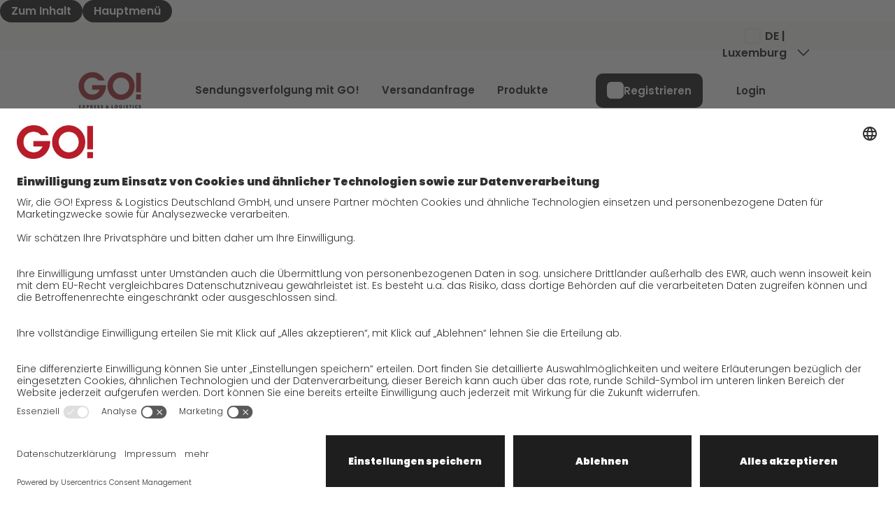

--- FILE ---
content_type: text/html;charset=UTF-8
request_url: https://www.general-overnight.com/lux_de/produkte/go-value-added-services.html
body_size: 18432
content:
<!DOCTYPE html><html lang="de-lu">
<!--
This website is powered by Neos, the Open Source Content Application Platform licensed under the GNU/GPL.
Neos is based on Flow, a powerful PHP application framework licensed under the MIT license.

More information and contribution opportunities at https://www.neos.io
-->
<head><meta charset="UTF-8" /><link rel="preconnect" href="//app.usercentrics.eu" /><link rel="preconnect" href="//api.usercentrics.eu" /><link rel="preload" href="//app.usercentrics.eu/browser-ui/latest/loader.js" as="script" /><script id="usercentrics-cmp" src="//app.usercentrics.eu/browser-ui/latest/loader.js" data-settings-id="uzbO-6AY1" data-language="de" async></script><script type="text/plain" id="google-tag-manager" data-usercentrics="Google Tag Manager">
            <!-- Google Tag Manager -->
            (function(w,d,s,l,i){w[l]=w[l]||[];w[l].push({"gtm.start": new Date().getTime(),event:"gtm.js"});var f=d.getElementsByTagName(s)[0],j=d.createElement(s),dl=l!="dataLayer"?"&l="+l:"";j.async=true;j.src="https://www.googletagmanager.com/gtm.js?id="+i+dl;f.parentNode.insertBefore(j,f);})(window,document,"script","dataLayer","GTM-K7ZKTLV");
            <!-- End Google Tag Manager -->
        </script><meta name="viewport" content="width=device-width, initial-scale=1, user-scalable=no" shrink-to-fit="no" /><link id="main-css" media="all" rel="stylesheet" href="https://www.general-overnight.com/_Resources/Static/Packages/Go.NodeTypes/Styles/app.css?bust=2eb204c3" /><meta http-equiv="X-UA-Compatible" content="IE=edge" /><title>GO! Value Added Services</title><link rel="shortcut icon" href="https://www.general-overnight.com/_Resources/Static/Packages/Go.Application/Images/favicon.ico?bust=83c8298b" /><meta name="description" content="Wir bieten viele Zusatzleistungen für Ihre Sendungen wie Spät- und Nachtabholung, Wochenend- und Feiertags-Service, Code-Zustellung uvm." /><meta name="keywords" content="Versand zusatzleistungen " /><meta name="robots" content="index,follow" /><link rel="canonical" href="https://www.general-overnight.com/deu_de/produkte/go-value-added-services.html" /><link rel="alternate" hreflang="en-AT" href="https://www.general-overnight.com/aut_en/products/go-value-added-services.html" /><link rel="alternate" hreflang="de-AT" href="https://www.general-overnight.com/aut_de/produkte/go-value-added-services.html" /><link rel="alternate" hreflang="en-DE" href="https://www.general-overnight.com/deu_en/products/go-value-added-services.html" /><link rel="alternate" hreflang="de-DE" href="https://www.general-overnight.com/deu_de/produkte/go-value-added-services.html" /><link rel="alternate" hreflang="en-LU" href="https://www.general-overnight.com/lux_en/products/go-value-added-services.html" /><link rel="alternate" hreflang="nl-NL" href="https://www.general-overnight.com/nld_nl/producten/go-value-added-services.html" /><meta name="twitter:card" content="summary" /><meta name="twitter:title" content="GO! Value Added Services" /><meta name="twitter:description" content="Wir bieten viele Zusatzleistungen für Ihre Sendungen wie Spät- und Nachtabholung, Wochenend- und Feiertags-Service, Code-Zustellung uvm." /><meta name="twitter:url" content="https://www.general-overnight.com/lux_de/produkte/go-value-added-services.html" /><meta property="og:type" content="website" /><meta property="og:title" content="GO! Value Added Services" /><meta property="og:site_name" content="Startseite von GO! Luxemburg" /><meta property="og:locale" content="de-lu" /><meta property="og:description" content="Wir bieten viele Zusatzleistungen für Ihre Sendungen wie Spät- und Nachtabholung, Wochenend- und Feiertags-Service, Code-Zustellung uvm." /><meta property="og:url" content="https://www.general-overnight.com/lux_de/produkte/go-value-added-services.html" /><script type="application/ld+json">{"@context":"http:\/\/schema.org\/","@type":"BreadcrumbList","itemListElement":[{"@type":"ListItem","position":1,"name":"Startseite","item":"https:\/\/www.general-overnight.com\/lux_de"},{"@type":"ListItem","position":2,"name":"Produkte","item":"https:\/\/www.general-overnight.com\/lux_de\/produkte.html"},{"@type":"ListItem","position":3,"name":"GO! Value Added Services","item":"https:\/\/www.general-overnight.com\/lux_de\/produkte\/go-value-added-services.html"}]}</script><script type="application/ld+json">{"@context":"http:\/\/schema.org\/","@type":"LocalBusiness","name":"GO! EXPRESS & LOGISTICS Luxembourg S.\u00e0 r.l.","address":{"@type":"PostalAddress","postalCode":"L \u2013 5280","addressLocality":"Sandweiler","streetAddress":"Zone Industrielle Rolach, Halle 2 "},"email":"luxembourg@general-overnight.com","faxNumber":"+352 270 489 00","telephone":"+352 260  937"}</script></head><body class data-country="lux" data-language="de"><nav class="skip-links" aria-label="Sprungmarken"><a href="#pageMain" class="skip-links__link tag">Zum Inhalt</a><a href="#mainMenuToggle" class="skip-links__link tag">Hauptmenü</a></nav><header class="page-header js--header" role="banner"><div class="page-header__wrapper"><div class="meta d-none d-lg-block"><div class="container"><div class="row"><div class="col col-12"><nav class="meta__navigation" aria-label="zum Hauptmenü"><ul class="meta__list list-unstyled list-inline"><li><a href="tel:8008599999" class="meta__link link-unstyled"><svg class="icon true"><use xlink:href="#icon-phone" href="#icon-phone" /></svg> 800 / 859 99 99</a></li><li><a href="mailto:luxembourg@general-overnight.com" class="meta__link link-unstyled"><svg class="icon true"><use xlink:href="#icon-mail" href="#icon-mail" /></svg> GO! E-Mail senden</a></li><li><a href="/lux_de/karriere.html" class="meta__link link-unstyled"><svg class="icon true"><use xlink:href="#icon-job" href="#icon-job" /></svg> Karriere</a></li></ul><div class="meta__search"></div><div class="meta__dropdown dropdown"><button class="meta__dropdown-toggle dropdown-toggle btn-unstyled" type="button" data-bs-toggle="dropdown" aria-expanded="false"><svg class="icon icon--flag true"><use xlink:href="#icon-flag-lux" href="#icon-flag-lux" /></svg>DE | Luxemburg</button><ul class="dropdown-menu list-unstyled list-compact"><li><a href="/aut_en/products/go-value-added-services.html" class="dropdown-link link-unstyled"><svg class="icon icon--flag true"><use xlink:href="#icon-flag-aut" href="#icon-flag-aut" /></svg>EN | Österreich</a></li><li><a href="/aut_de/produkte/go-value-added-services.html" class="dropdown-link link-unstyled"><svg class="icon icon--flag true"><use xlink:href="#icon-flag-aut" href="#icon-flag-aut" /></svg>DE | Österreich</a></li><li><a href="/cze_en/" class="dropdown-link link-unstyled"><svg class="icon icon--flag true"><use xlink:href="#icon-flag-cze" href="#icon-flag-cze" /></svg>EN | Tschechien</a></li><li><a href="/cze_cs/" class="dropdown-link link-unstyled"><svg class="icon icon--flag true"><use xlink:href="#icon-flag-cze" href="#icon-flag-cze" /></svg>CS | Tschechien</a></li><li><a href="/deu_en/products/go-value-added-services.html" class="dropdown-link link-unstyled"><svg class="icon icon--flag true"><use xlink:href="#icon-flag-deu" href="#icon-flag-deu" /></svg>EN | Deutschland</a></li><li><a href="/deu_de/produkte/go-value-added-services.html" class="dropdown-link link-unstyled"><svg class="icon icon--flag true"><use xlink:href="#icon-flag-deu" href="#icon-flag-deu" /></svg>DE | Deutschland</a></li><li><a href="/dnk_en/" class="dropdown-link link-unstyled"><svg class="icon icon--flag true"><use xlink:href="#icon-flag-dnk" href="#icon-flag-dnk" /></svg>EN | Dänemark</a></li><li><a href="/dnk_da/" class="dropdown-link link-unstyled"><svg class="icon icon--flag true"><use xlink:href="#icon-flag-dnk" href="#icon-flag-dnk" /></svg>DA | Dänemark</a></li><li><a href="/lux_en/products/go-value-added-services.html" class="dropdown-link link-unstyled"><svg class="icon icon--flag true"><use xlink:href="#icon-flag-lux" href="#icon-flag-lux" /></svg>EN | Luxemburg</a></li><li><a href="/lux_de/produkte/go-value-added-services.html" class="dropdown-link link-unstyled"><svg class="icon icon--flag true"><use xlink:href="#icon-flag-lux" href="#icon-flag-lux" /></svg>DE | Luxemburg</a></li><li><a href="/nld_nl/producten/go-value-added-services.html" class="dropdown-link link-unstyled"><svg class="icon icon--flag true"><use xlink:href="#icon-flag-nld" href="#icon-flag-nld" /></svg>NL | Niederlande</a></li><li><a href="/pol_pl/" class="dropdown-link link-unstyled"><svg class="icon icon--flag true"><use xlink:href="#icon-flag-pol" href="#icon-flag-pol" /></svg>PL | Polen</a></li><li><a href="/svk_sk/" class="dropdown-link link-unstyled"><svg class="icon icon--flag true"><use xlink:href="#icon-flag-svk" href="#icon-flag-svk" /></svg>SK | Slowakei</a></li><li><a href="https://www.general-overnight.ch/" class="dropdown-link link-unstyled"><svg class="icon icon--flag true"><use xlink:href="#icon-flag-ch" href="#icon-flag-ch" /></svg>GO! Schweiz</a></li><li><a href="https://www.general-overnight.ch/" class="dropdown-link link-unstyled"><svg class="icon icon--flag true"><use xlink:href="#icon-flag-li" href="#icon-flag-li" /></svg>GO! Liechtenstein</a></li></ul></div></nav></div></div></div></div><div class="main-navigation"><div class="container"><div class="col col-12"><div class="main-navigation__content"><a href="/lux_de" class="main-navigation__logo link-unstyled"><span class="visually-hidden">GO! Express & Logistics - Zur Starteite</span><svg width="115" height="66" viewBox="0 0 115 66" fill="none" xmlns="http://www.w3.org/2000/svg" aria-hidden="true"><path d="M105.813 29.9197V36.3934H114.489V1.11811H105.813V29.9086V29.9197ZM92.4151 29.9197C90.6443 36.3822 84.8085 40.8657 78.1262 40.9104C71.7891 40.9104 65.9198 36.2033 63.8817 29.9197C63.3806 28.388 63.1244 26.7779 63.1244 25.1567C63.013 16.8494 69.6174 10.0292 77.8811 9.91736C86.1449 9.80556 92.9497 16.4357 93.0611 24.7319C93.0611 24.9331 93.0611 25.1344 93.0611 25.3356C93.0611 26.8898 92.8383 28.4215 92.404 29.9086M78.0371 0.10066C63.826 0.10066 53.2903 11.4603 53.2903 25.3915C53.2903 26.9009 53.4239 28.4103 53.6801 29.9086C55.9409 43.4261 68.693 52.5496 82.1578 50.2799C92.5599 48.5245 100.701 40.3514 102.45 29.9086C102.706 28.4215 102.84 26.9121 102.84 25.3915C102.984 11.5721 91.9362 0.24601 78.1707 0.10066C78.1262 0.10066 78.0816 0.10066 78.0371 0.10066ZM11.125 29.9086C10.7241 28.4439 10.5236 26.9345 10.5347 25.4139C10.5347 15.4295 17.9409 9.81674 25.5922 9.81674C33.2434 9.81674 36.6736 15.0605 36.6736 15.0605H48.0558C44.6479 5.75812 35.7047 -0.301847 25.8372 0.0112144C12.0271 -0.167678 0.678332 10.9348 0.500138 24.799C0.477863 26.5096 0.633784 28.2314 0.956761 29.9086C2.9169 40.206 11.1695 50.6824 25.1021 50.6824C41.4738 50.6824 48.5681 37.9699 50.0271 29.9086C50.1942 28.9917 50.2944 28.0637 50.3167 27.1357C50.428 26.0288 50.428 24.9108 50.3167 23.8039H25.3471V31.9435H39.057C36.7627 37.3661 31.4614 40.8881 25.5922 40.8881C18.8765 40.8769 12.9738 36.3934 11.125 29.9086ZM105.813 49.6314H114.489V40.5079H105.813V49.6314Z" fill="#9E242B" /><path d="M4.72059 61.3823V60.1301H1.50195V65.8099H4.70946V64.5576H2.96092V63.5737H4.62036V62.3215H2.96092V61.3711H4.70946L4.72059 61.3823Z" fill="#131313" /><path d="M9.13094 62.7799L6.92578 65.8099H8.69659L9.9885 63.9539L11.169 65.8099H12.9287L10.8349 62.7799L12.6391 60.1301H10.8349L9.97736 61.5947L9.1198 60.1301H7.31558L9.1198 62.7799H9.13094Z" fill="#131313" /><path d="M16.6713 61.3153H16.9163C17.4843 61.3153 17.9743 61.3153 17.9743 62.042C17.9743 62.7688 17.4509 62.7352 16.9163 62.7352H16.6713V61.3153ZM15.2123 65.8099H16.6713V63.9316H17.5066C18.7873 63.9316 19.5001 63.339 19.5001 62.0085C19.5001 60.678 18.6537 60.1413 17.4397 60.1413H15.2012V65.8211L15.2123 65.8099Z" fill="#131313" /><path d="M23.4642 61.2594H23.609C24.0879 61.2594 24.6225 61.3488 24.6225 61.9638C24.6225 62.5787 24.0768 62.6681 23.609 62.6681H23.4642V61.2482V61.2594ZM24.9121 63.4843C25.6694 63.339 26.1929 62.6458 26.1483 61.8855C26.1483 60.678 25.3019 60.1413 24.1882 60.1413H21.9941V65.8211H23.4642V63.6297H23.4754L24.8564 65.8211H26.6829L24.9009 63.4955L24.9121 63.4843Z" fill="#131313" /><path d="M32.1401 61.3823V60.1301H28.9326V65.8099H32.1401V64.5576H30.3916V63.5737H32.0399V62.3215H30.3916V61.3711H32.1401V61.3823Z" fill="#131313" /><path d="M38.5779 60.4431C38.0322 60.1413 37.4308 59.9847 36.8071 59.9735C35.7936 59.9065 34.9249 60.6779 34.8692 61.6954C34.8692 61.7625 34.8692 61.8184 34.8692 61.8855C34.8692 62.9812 35.4706 63.2271 36.395 63.4843C36.7069 63.5737 37.286 63.7191 37.286 64.1328C37.286 64.5465 36.9185 64.703 36.5732 64.703C36.0832 64.6695 35.6266 64.4682 35.2813 64.1104L34.6465 65.2956C35.2256 65.7093 35.9161 65.9441 36.6289 65.9441C37.208 65.9552 37.776 65.7652 38.2215 65.4074C38.6336 65.0049 38.8452 64.4458 38.8118 63.8756C38.8118 62.9588 38.1992 62.5563 37.4196 62.3215L37.041 62.2097C36.7848 62.1314 36.395 61.9973 36.395 61.6618C36.395 61.3488 36.7514 61.1922 37.0187 61.1922C37.3751 61.1922 37.7203 61.3376 37.9876 61.5724L38.5668 60.4208L38.5779 60.4431Z" fill="#131313" /><path d="M45.0261 60.4431C44.4804 60.1413 43.879 59.9847 43.2665 59.9735C42.253 59.9065 41.3843 60.6779 41.3175 61.6954C41.3175 61.7625 41.3175 61.8184 41.3175 61.8855C41.3175 62.9812 41.9189 63.2271 42.8433 63.4843C43.1551 63.5737 43.7342 63.7191 43.7342 64.1328C43.7342 64.5465 43.3667 64.703 43.0215 64.703C42.5314 64.6695 42.0637 64.4682 41.7184 64.1104L41.0947 65.2956C41.6739 65.7093 42.3644 65.9329 43.0771 65.9441C43.6563 65.9552 44.2243 65.7652 44.6809 65.4074C45.093 65.0049 45.3046 64.4458 45.26 63.8756C45.26 62.9588 44.6586 62.5563 43.8679 62.3215L43.4892 62.2097C43.2331 62.1314 42.8433 61.9973 42.8433 61.6618C42.8433 61.3488 43.1997 61.1922 43.4669 61.1922C43.8233 61.1922 44.1686 61.3376 44.4359 61.5724L45.015 60.4208L45.0261 60.4431Z" fill="#131313" /><path d="M54.1367 65.8099H55.8741L54.6824 64.5465L54.7492 64.4794L55.4286 63.7527L54.6379 62.9924C54.4374 63.2719 54.2035 63.529 53.9362 63.7527L53.2568 63.0371C53.8137 62.7576 54.2481 62.4221 54.2481 61.7513C54.1255 60.8345 53.2791 60.186 52.3547 60.309C51.6086 60.4096 51.0183 61.0134 50.918 61.7625C50.9292 62.1091 51.0628 62.4445 51.2967 62.7017L51.4081 62.8582L51.2856 62.9141C50.4614 63.1265 49.9714 63.9763 50.183 64.8036C50.3723 65.5527 51.0851 66.0335 51.8536 65.9441C52.5107 65.9105 53.1455 65.6869 53.6801 65.3068L54.1367 65.7987V65.8099ZM52.6554 62.3886C52.4884 62.1985 52.2434 61.9414 52.2434 61.673C52.2434 61.4382 52.4216 61.237 52.6666 61.237C52.6666 61.237 52.6777 61.237 52.6889 61.237C52.945 61.237 53.1566 61.4494 53.1566 61.7066C53.1566 61.7066 53.1566 61.7178 53.1566 61.7289C53.1121 62.0196 52.9227 62.2656 52.6554 62.3886ZM52.9227 64.4682C52.7 64.6024 52.4438 64.6807 52.1765 64.6918C51.8758 64.7142 51.6086 64.5018 51.5751 64.1999C51.5751 63.898 51.8536 63.7079 52.0763 63.5626L52.9227 64.4682Z" fill="#131313" /><path d="M62.267 60.1301H60.7969V65.8099H64.0267V64.5576H62.267V60.1301Z" fill="#131313" /><path d="M69.1827 61.3712C70.0292 61.3712 70.7308 62.0196 70.7754 62.8694C70.831 63.7527 70.1517 64.5129 69.2718 64.5689C68.392 64.6248 67.6347 63.9427 67.579 63.0595C67.579 62.9924 67.579 62.9365 67.579 62.8694C67.6235 62.0196 68.3252 61.36 69.1716 61.3712M69.1716 59.94C67.501 59.9959 66.198 61.3935 66.2537 63.0706C66.3094 64.7477 67.7015 66.0559 69.3721 66C71.0427 65.9441 72.3457 64.5465 72.29 62.8694C72.2343 61.1923 70.8422 59.8841 69.1716 59.94Z" fill="#131313" /><path d="M77.5463 62.6346V63.7974H78.738C78.6935 64.39 78.1811 64.826 77.5909 64.7813C77.5797 64.7813 77.5686 64.7813 77.5575 64.7813C76.5774 64.6024 75.9203 63.6632 76.0985 62.6793C76.2321 61.9414 76.8001 61.36 77.5352 61.2146C77.8804 61.1587 78.2368 61.2817 78.493 61.5389H80.1636C79.7292 60.5214 78.7046 59.8841 77.602 59.94C76.0094 59.8394 74.6395 61.0581 74.5504 62.6569C74.5504 62.7687 74.5504 62.8806 74.5504 62.9924C74.4725 64.5688 75.6864 65.9217 77.2679 66C77.3681 66 77.4572 66 77.5575 66C78.4707 66.0447 79.3394 65.6198 79.8851 64.8819C80.3083 64.2111 80.5088 63.4284 80.4643 62.6346H77.5575H77.5463Z" fill="#131313" /><path d="M84.4516 60.1301H82.9814V65.8099H84.4516V60.1301Z" fill="#131313" /><path d="M90.922 60.4431C90.3763 60.1413 89.7749 59.9847 89.1624 59.9735C88.1489 59.9065 87.2802 60.6779 87.2134 61.6954C87.2134 61.7625 87.2134 61.8184 87.2134 61.8855C87.2134 62.9812 87.8148 63.2271 88.7392 63.4843C89.051 63.5737 89.6301 63.7191 89.6301 64.1328C89.6301 64.5465 89.2626 64.703 88.9174 64.703C88.4273 64.6695 87.9596 64.4682 87.6143 64.1104L86.9795 65.2956C87.5586 65.7093 88.2491 65.9329 88.973 65.9441C89.5522 65.9552 90.1202 65.7652 90.5657 65.4074C90.9777 65.0049 91.1893 64.4458 91.1448 63.8756C91.1448 62.9588 90.5434 62.5563 89.7526 62.3215L89.374 62.2097C89.1178 62.1314 88.7169 61.9973 88.7169 61.6618C88.7169 61.3488 89.0733 61.1922 89.3406 61.1922C89.697 61.1922 90.0422 61.3376 90.3095 61.5724L90.8998 60.4208L90.922 60.4431Z" fill="#131313" /><path d="M95.9458 61.3823H97.1597V60.1301H93.2617V61.3823H94.4757V65.8099H95.9458V61.3823Z" fill="#131313" /><path d="M100.99 60.1301H99.5312V65.8099H100.99V60.1301Z" fill="#131313" /><path d="M107.829 60.2643C107.406 60.0742 106.949 59.9848 106.492 59.9736C105.679 59.9736 104.911 60.309 104.343 60.8904C103.808 61.4494 103.508 62.1985 103.519 62.97C103.496 63.7862 103.819 64.5689 104.421 65.1167C105 65.6534 105.757 65.9553 106.537 65.9553C106.982 65.9329 107.417 65.8435 107.829 65.6869V63.9204C107.517 64.3005 107.049 64.513 106.559 64.5241C105.746 64.5577 105.067 63.9316 105.033 63.1265C105.033 63.0818 105.033 63.0371 105.033 62.9812C104.989 62.1538 105.624 61.4494 106.448 61.4047C106.481 61.4047 106.515 61.4047 106.548 61.4047C107.049 61.4047 107.528 61.6283 107.829 62.0308V60.2643Z" fill="#131313" /><path d="M114.266 60.4431C113.721 60.1413 113.119 59.9847 112.496 59.9735C111.482 59.9065 110.613 60.6779 110.558 61.6954C110.558 61.7625 110.558 61.8184 110.558 61.8855C110.558 62.9812 111.159 63.2271 112.083 63.4843C112.395 63.5737 112.974 63.7191 112.974 64.1328C112.974 64.5465 112.607 64.703 112.262 64.703C111.772 64.6695 111.304 64.4682 110.959 64.1104L110.335 65.2956C110.914 65.7093 111.605 65.9329 112.317 65.9441C112.897 65.9552 113.464 65.7652 113.921 65.4074C114.333 65.0049 114.545 64.4458 114.511 63.8756C114.511 62.9588 113.899 62.5563 113.119 62.3215L112.741 62.2097C112.484 62.1314 112.083 61.9973 112.083 61.6618C112.083 61.3488 112.44 61.1922 112.718 61.1922C113.075 61.1922 113.42 61.3376 113.687 61.5724L114.278 60.4208L114.266 60.4431Z" fill="#131313" /></svg></a><div class="main-navigation__mega-menu mega-menu d-none d-lg-block"><nav class="mega-menu__nav" id="megaMenu" aria-label="zum Hauptmenü" role="menu"><ul class="mega-menu__list mega-menu__list--main list-unstyled list-inline"><li><a href="/lux_de/versenden/sendungsverfolgung.html" class="mega-menu__link mega-menu__list-link--main link-unstyled">Sendungsverfolgung mit GO!</a></li><li><a href="/lux_de/versenden/versandanfrage.html" class="mega-menu__link mega-menu__list-link--main link-unstyled">Versandanfrage</a></li><li><div class="mega-menu__sub js--mega-menu-sub"><div class="mega-menu__nav-item"><a href="/lux_de/produkte.html" class="mega-menu__link mega-menu__list-link--main link-unstyled js--mega-menu-sub-hover">Produkte</a><button class="mega-menu__list-toggle mega-menu__list-toggle--main btn-unstyled visually-hidden-focusable js--mega-menu-sub-toggle" type="button" aria-expanded="false" aria-label="Produkte Menü" aria-controls="megaMenuSubMenu-2"><svg class="icon true"><use xlink:href="#icon-chevron-down" href="#icon-chevron-down" /></svg></button></div><div class="mega-menu__content mega-menu__content--sub js--mega-menu-sub-content" id="megaMenuSubMenu-2" aria-hidden="true"><div class="container"><div class="row"><div class="col-12"><ul class="mega-menu__list mega-menu__list--sub list-unstyled list-compact"><li><div class="mega-menu__subsub js--mega-menu-subsub"><div class="mega-menu__nav-item"><a href="/lux_de/produkte/go-courier.html" class="mega-menu__link mega-menu__list-link--sub link-unstyled js--mega-menu-subsub-hover">GO! Courier</a><button class="mega-menu__list-toggle mega-menu__list-toggle--sub btn-unstyled visually-hidden-focusable js--mega-menu-subsub-toggle" type="button" aria-expanded="false" aria-label="GO! Courier Menü" aria-controls="mainMenuSubSubMenu-2-0"><svg class="icon true"><use xlink:href="#icon-chevron-down" href="#icon-chevron-down" /></svg></button></div><div class="mega-menu__content mega-menu__content--subsub js--mega-menu-subsub-content" id="mainMenuSubSubMenu-2-0"><div class="container"><div class="row"><div class="col-8"><ul class="mega-menu__list mega-menu__list--subsub list-unstyled list-compact" id="mainMenuSubSubMenu-2-0"><li><a href="/lux_de/produkte/go-courier/go-city.html" class="mega-menu__link mega-menu__link--subsub link-unstyled">GO! City</a></li><li><a href="/lux_de/produkte/go-courier/go-direct.html" class="mega-menu__link mega-menu__link--subsub link-unstyled">GO! Direct</a></li><li><a href="/lux_de/produkte/go-courier/go-same-day.html" class="mega-menu__link mega-menu__link--subsub link-unstyled">GO! Same Day</a></li><li><a href="/lux_de/produkte/go-courier/go-touren.html" class="mega-menu__link mega-menu__link--subsub link-unstyled">GO! Touren</a></li><li><a href="/lux_de/produkte/go-courier/go-on-board-courier.html" class="mega-menu__link mega-menu__link--subsub link-unstyled">GO! On-Board-Courier</a></li><li><a href="/lux_de/produkte/go-courier/go-air-charter.html" class="mega-menu__link mega-menu__link--subsub link-unstyled">GO! Air Charter</a></li></ul></div><div class="col-4"></div></div></div></div></div></li><li><div class="mega-menu__subsub js--mega-menu-subsub"><div class="mega-menu__nav-item"><a href="/lux_de/produkte/go-express.html" class="mega-menu__link mega-menu__list-link--sub link-unstyled js--mega-menu-subsub-hover">GO! Express</a><button class="mega-menu__list-toggle mega-menu__list-toggle--sub btn-unstyled visually-hidden-focusable js--mega-menu-subsub-toggle" type="button" aria-expanded="false" aria-label="GO! Express Menü" aria-controls="mainMenuSubSubMenu-2-1"><svg class="icon true"><use xlink:href="#icon-chevron-down" href="#icon-chevron-down" /></svg></button></div><div class="mega-menu__content mega-menu__content--subsub js--mega-menu-subsub-content" id="mainMenuSubSubMenu-2-1"><div class="container"><div class="row"><div class="col-8"><ul class="mega-menu__list mega-menu__list--subsub list-unstyled list-compact" id="mainMenuSubSubMenu-2-1"><li><a href="/lux_de/produkte/go-express/go-overnight.html" class="mega-menu__link mega-menu__link--subsub link-unstyled">GO! Overnight</a></li><li><a href="/lux_de/produkte/go-express/go-worldwide.html" class="mega-menu__link mega-menu__link--subsub link-unstyled">GO! Worldwide</a></li></ul></div><div class="col-4"></div></div></div></div></div></li><li><div class="mega-menu__subsub js--mega-menu-subsub"><div class="mega-menu__nav-item"><a href="/lux_de/produkte/go-solutions.html" class="mega-menu__link mega-menu__list-link--sub link-unstyled js--mega-menu-subsub-hover">GO! Solutions</a><button class="mega-menu__list-toggle mega-menu__list-toggle--sub btn-unstyled visually-hidden-focusable js--mega-menu-subsub-toggle" type="button" aria-expanded="false" aria-label="GO! Solutions Menü" aria-controls="mainMenuSubSubMenu-2-2"><svg class="icon true"><use xlink:href="#icon-chevron-down" href="#icon-chevron-down" /></svg></button></div><div class="mega-menu__content mega-menu__content--subsub js--mega-menu-subsub-content" id="mainMenuSubSubMenu-2-2"><div class="container"><div class="row"><div class="col-8"><ul class="mega-menu__list mega-menu__list--subsub list-unstyled list-compact" id="mainMenuSubSubMenu-2-2"><li><a href="/lux_de/produkte/go-solutions/branchenloesungen.html" class="mega-menu__link mega-menu__link--subsub link-unstyled">Branchenlösungen</a></li><li><a href="/lux_de/produkte/go-solutions/besondere-versandinhalte.html" class="mega-menu__link mega-menu__link--subsub link-unstyled">Besondere Versandinhalte</a></li><li><a href="/lux_de/produkte/go-solutions/besondere-versandanforderungen.html" class="mega-menu__link mega-menu__link--subsub link-unstyled">Besondere Versandanforderungen</a></li></ul></div><div class="col-4"></div></div></div></div></div></li><li><a href="/lux_de/produkte/go-value-added-services.html" class="mega-menu__link mega-menu__list-link--sub link-unstyled">GO! Value Added Services</a></li></ul></div></div></div></div></div></li></ul></nav></div><div class="main-navigation__links"><a href="/lux_de/online-services/kundenportal/kundenportal-registrierung.html" class="main-navigation__link main-navigation__link--register btn btn-secondary"><span class="btn__icon-wrap d-none d-lg-block"><svg class="icon true"><use xlink:href="#icon-login" href="#icon-login" /></svg></span>Registrieren</a><a href="https://order.general-overnight.com/" class="main-navigation__link main-navigation__link--login btn btn-ghost"><span class="btn__icon-wrap"><svg class="icon true"><use xlink:href="#icon-profile" href="#icon-profile" /></svg></span><span class="btn__text">Login</span></a></div><button class="main-navigation__main-menu-toggle main-menu-toggle js--main-menu-toggle" type="button" aria-haspopup="menu" aria-controls="mainMenu" aria-expanded="false" id="mainMenuToggle"><span class="visually-hidden">Menü</span><svg class="icon main-menu-toggle__icon main-menu-toggle__icon--open true"><use xlink:href="#icon-burger" href="#icon-burger" /></svg><svg class="icon main-menu-toggle__icon main-menu-toggle__icon--close true"><use xlink:href="#icon-burger-close" href="#icon-burger-close" /></svg></button><div class="main-navigation__main-menu main-menu js--main-menu" aria-hidden="true"><div class="container"><div class="row"><div class="col-12"><nav class="main-menu__nav" id="mainMenu" aria-label="zum Hauptmenü" role="menu"><div class="main-menu__search d-lg-none"></div><ul class="main-menu__list list-unstyled list-compact d-lg-none"><li><button class="main-menu__list-toggle main-menu__list-toggle--sub btn-unstyled js--main-sub-menu-toggle" type="button" aria-expanded="false" aria-controls="mainMenuSubMenu-m0">Sendungsverfolgung mit GO!</button><div class="main-menu__sub js--main-sub-menu" aria-expanded="false" id="mainMenuSubMenu-m0"><div class="container"><div class="row"><div class="col-12"><ul class="main-menu__sub-list list-unstyled list-compact"><li><button class="main-menu__list-toggle main-menu__list-toggle--back btn-unstyled js--main-sub-menu-back" type="button" aria-expanded="false" aria-controls="mainMenuSubMenu-m0">Zurück <span class="visually-hidden">zum Hauptmenü</span></button></li><li><a href="/lux_de/versenden/sendungsverfolgung.html" class="main-menu__link link-unstyled">Mehr über Sendungsverfolgung mit GO!</a></li></ul></div></div></div></div><a href="/lux_de/versenden/sendungsverfolgung.html" class="main-menu__link link-unstyled">Sendungsverfolgung mit GO!</a></li><li><button class="main-menu__list-toggle main-menu__list-toggle--sub btn-unstyled js--main-sub-menu-toggle" type="button" aria-expanded="false" aria-controls="mainMenuSubMenu-m1">Versandanfrage</button><div class="main-menu__sub js--main-sub-menu" aria-expanded="false" id="mainMenuSubMenu-m1"><div class="container"><div class="row"><div class="col-12"><ul class="main-menu__sub-list list-unstyled list-compact"><li><button class="main-menu__list-toggle main-menu__list-toggle--back btn-unstyled js--main-sub-menu-back" type="button" aria-expanded="false" aria-controls="mainMenuSubMenu-m1">Zurück <span class="visually-hidden">zum Hauptmenü</span></button></li><li><a href="/lux_de/versenden/versandanfrage.html" class="main-menu__link link-unstyled">Mehr über Versandanfrage</a></li></ul></div></div></div></div><a href="/lux_de/versenden/versandanfrage.html" class="main-menu__link link-unstyled">Versandanfrage</a></li><li><button class="main-menu__list-toggle main-menu__list-toggle--sub btn-unstyled js--main-sub-menu-toggle" type="button" aria-expanded="false" aria-controls="mainMenuSubMenu-m2">Produkte</button><div class="main-menu__sub js--main-sub-menu" aria-expanded="false" id="mainMenuSubMenu-m2"><div class="container"><div class="row"><div class="col-12"><ul class="main-menu__sub-list list-unstyled list-compact"><li><button class="main-menu__list-toggle main-menu__list-toggle--back btn-unstyled js--main-sub-menu-back" type="button" aria-expanded="false" aria-controls="mainMenuSubMenu-m2">Zurück <span class="visually-hidden">zum Hauptmenü</span></button></li><li><a href="/lux_de/produkte.html" class="main-menu__link link-unstyled">Mehr über Produkte</a></li><li><button class="main-menu__list-toggle btn-unstyled" type="button" aria-expanded="false" aria-controls="mainMenuSubSubMenu-m2-0" data-bs-toggle="collapse" data-bs-target="#mainMenuSubSubMenu-m2-0">GO! Courier</button><ul class="main-menu__subsub-list list-unstyled list-compact collapse" id="mainMenuSubSubMenu-m2-0"><li><a href="/lux_de/produkte/go-courier.html" class="main-menu__link link-unstyled">Zu GO! Courier</a></li><li><a href="/lux_de/produkte/go-courier/go-city.html" class="main-menu__link link-unstyled"><span>GO! City</span></a></li><li><a href="/lux_de/produkte/go-courier/go-direct.html" class="main-menu__link link-unstyled"><span>GO! Direct</span></a></li><li><a href="/lux_de/produkte/go-courier/go-same-day.html" class="main-menu__link link-unstyled"><span>GO! Same Day</span></a></li><li><a href="/lux_de/produkte/go-courier/go-touren.html" class="main-menu__link link-unstyled"><span>GO! Touren</span></a></li><li><a href="/lux_de/produkte/go-courier/go-on-board-courier.html" class="main-menu__link link-unstyled"><span>GO! On-Board-Courier</span></a></li><li><a href="/lux_de/produkte/go-courier/go-air-charter.html" class="main-menu__link link-unstyled"><span>GO! Air Charter</span></a></li></ul></li><li><button class="main-menu__list-toggle btn-unstyled" type="button" aria-expanded="false" aria-controls="mainMenuSubSubMenu-m2-1" data-bs-toggle="collapse" data-bs-target="#mainMenuSubSubMenu-m2-1">GO! Express</button><ul class="main-menu__subsub-list list-unstyled list-compact collapse" id="mainMenuSubSubMenu-m2-1"><li><a href="/lux_de/produkte/go-express.html" class="main-menu__link link-unstyled">Zu GO! Express</a></li><li><a href="/lux_de/produkte/go-express/go-overnight.html" class="main-menu__link link-unstyled"><span>GO! Overnight</span></a></li><li><a href="/lux_de/produkte/go-express/go-worldwide.html" class="main-menu__link link-unstyled"><span>GO! Worldwide</span></a></li></ul></li><li><button class="main-menu__list-toggle btn-unstyled" type="button" aria-expanded="false" aria-controls="mainMenuSubSubMenu-m2-2" data-bs-toggle="collapse" data-bs-target="#mainMenuSubSubMenu-m2-2">GO! Solutions</button><ul class="main-menu__subsub-list list-unstyled list-compact collapse" id="mainMenuSubSubMenu-m2-2"><li><a href="/lux_de/produkte/go-solutions.html" class="main-menu__link link-unstyled">Zu GO! Solutions</a></li><li><a href="/lux_de/produkte/go-solutions/branchenloesungen.html" class="main-menu__link link-unstyled"><span>Branchenlösungen</span></a></li><li><a href="/lux_de/produkte/go-solutions/besondere-versandinhalte.html" class="main-menu__link link-unstyled"><span>Besondere Versandinhalte</span></a></li><li><a href="/lux_de/produkte/go-solutions/besondere-versandanforderungen.html" class="main-menu__link link-unstyled"><span>Besondere Versandanforderungen</span></a></li></ul></li><li><a href="/lux_de/produkte/go-value-added-services.html" class="main-menu__link link-unstyled">GO! Value Added Services</a></li></ul></div></div></div></div></li></ul><ul class="main-menu__list list-unstyled list-compact"><li><button class="main-menu__list-toggle main-menu__list-toggle--sub btn-unstyled js--main-sub-menu-toggle" type="button" aria-expanded="false" aria-controls="mainMenuSubMenu-0">Produkte</button><div class="main-menu__sub js--main-sub-menu" aria-expanded="false" id="mainMenuSubMenu-0"><div class="container"><div class="row"><div class="col-12"><ul class="main-menu__sub-list list-unstyled list-compact"><li><button class="main-menu__list-toggle main-menu__list-toggle--back btn-unstyled js--main-sub-menu-back" type="button" aria-expanded="false" aria-controls="mainMenuSubMenu-0">Zurück <span class="visually-hidden">zum Hauptmenü</span></button></li><li><a href="/lux_de/produkte.html" class="main-menu__link link-unstyled">Zu Produkte</a></li><li><button class="main-menu__list-toggle btn-unstyled" type="button" aria-expanded="false" aria-controls="mainMenuSubSubMenu-0-0" data-bs-toggle="collapse" data-bs-target="#mainMenuSubSubMenu-0-0">GO! Courier</button><ul class="main-menu__subsub-list list-unstyled list-compact collapse" id="mainMenuSubSubMenu-0-0"><li><a href="/lux_de/produkte/go-courier.html" class="main-menu__link link-unstyled">Zu GO! Courier</a></li><li><a href="/lux_de/produkte/go-courier/go-city.html" class="main-menu__link link-unstyled">GO! City</a></li><li><a href="/lux_de/produkte/go-courier/go-direct.html" class="main-menu__link link-unstyled">GO! Direct</a></li><li><a href="/lux_de/produkte/go-courier/go-same-day.html" class="main-menu__link link-unstyled">GO! Same Day</a></li><li><a href="/lux_de/produkte/go-courier/go-touren.html" class="main-menu__link link-unstyled">GO! Touren</a></li><li><a href="/lux_de/produkte/go-courier/go-on-board-courier.html" class="main-menu__link link-unstyled">GO! On-Board-Courier</a></li><li><a href="/lux_de/produkte/go-courier/go-air-charter.html" class="main-menu__link link-unstyled">GO! Air Charter</a></li></ul></li><li><button class="main-menu__list-toggle btn-unstyled" type="button" aria-expanded="false" aria-controls="mainMenuSubSubMenu-0-1" data-bs-toggle="collapse" data-bs-target="#mainMenuSubSubMenu-0-1">GO! Express</button><ul class="main-menu__subsub-list list-unstyled list-compact collapse" id="mainMenuSubSubMenu-0-1"><li><a href="/lux_de/produkte/go-express.html" class="main-menu__link link-unstyled">Zu GO! Express</a></li><li><a href="/lux_de/produkte/go-express/go-overnight.html" class="main-menu__link link-unstyled">GO! Overnight</a></li><li><a href="/lux_de/produkte/go-express/go-worldwide.html" class="main-menu__link link-unstyled">GO! Worldwide</a></li></ul></li><li><button class="main-menu__list-toggle btn-unstyled" type="button" aria-expanded="false" aria-controls="mainMenuSubSubMenu-0-2" data-bs-toggle="collapse" data-bs-target="#mainMenuSubSubMenu-0-2">GO! Solutions</button><ul class="main-menu__subsub-list list-unstyled list-compact collapse" id="mainMenuSubSubMenu-0-2"><li><a href="/lux_de/produkte/go-solutions.html" class="main-menu__link link-unstyled">Zu GO! Solutions</a></li><li><a href="/lux_de/produkte/go-solutions/branchenloesungen.html" class="main-menu__link link-unstyled">Branchenlösungen</a></li><li><a href="/lux_de/produkte/go-solutions/besondere-versandinhalte.html" class="main-menu__link link-unstyled">Besondere Versandinhalte</a></li><li><a href="/lux_de/produkte/go-solutions/besondere-versandanforderungen.html" class="main-menu__link link-unstyled">Besondere Versandanforderungen</a></li></ul></li><li><a href="/lux_de/produkte/go-value-added-services.html" class="main-menu__link link-unstyled">GO! Value Added Services</a></li></ul></div></div></div></div></li><li><button class="main-menu__list-toggle main-menu__list-toggle--sub btn-unstyled js--main-sub-menu-toggle" type="button" aria-expanded="false" aria-controls="mainMenuSubMenu-1">Online Services</button><div class="main-menu__sub js--main-sub-menu" aria-expanded="false" id="mainMenuSubMenu-1"><div class="container"><div class="row"><div class="col-12"><ul class="main-menu__sub-list list-unstyled list-compact"><li><button class="main-menu__list-toggle main-menu__list-toggle--back btn-unstyled js--main-sub-menu-back" type="button" aria-expanded="false" aria-controls="mainMenuSubMenu-1">Zurück <span class="visually-hidden">zum Hauptmenü</span></button></li><li><a href="/lux_de/online-services.html" class="main-menu__link link-unstyled">Zu Online Services</a></li><li><button class="main-menu__list-toggle btn-unstyled" type="button" aria-expanded="false" aria-controls="mainMenuSubSubMenu-1-0" data-bs-toggle="collapse" data-bs-target="#mainMenuSubSubMenu-1-0">GO! Kundenportal</button><ul class="main-menu__subsub-list list-unstyled list-compact collapse" id="mainMenuSubSubMenu-1-0"><li><a href="/lux_de/online-services/kundenportal.html" class="main-menu__link link-unstyled">Zu GO! Kundenportal</a></li><li><a href="/lux_de/online-services/kundenportal/kundenportal-registrierung.html" class="main-menu__link link-unstyled">Kundenportal Registrierung</a></li></ul></li><li><a href="/lux_de/online-services/it-anbindungen.html" class="main-menu__link link-unstyled">IT Anbindungen</a></li><li><a href="/lux_de/online-services/app.html" class="main-menu__link link-unstyled">App</a></li><li><button class="main-menu__list-toggle btn-unstyled" type="button" aria-expanded="false" aria-controls="mainMenuSubSubMenu-1-3" data-bs-toggle="collapse" data-bs-target="#mainMenuSubSubMenu-1-3">Newswall</button><ul class="main-menu__subsub-list list-unstyled list-compact collapse" id="mainMenuSubSubMenu-1-3"><li><a href="/lux_de/online-services/newswall.html" class="main-menu__link link-unstyled">Zu Newswall</a></li><li><a href="/lux_de/online-services/newswall/default/35-jahre-ausser-gewoehnliche-logistik.html" class="main-menu__link link-unstyled">Default</a></li></ul></li><li><a href="/lux_de/online-services/kontakt.html" class="main-menu__link link-unstyled">Kontakt</a></li></ul></div></div></div></div></li><li><button class="main-menu__list-toggle main-menu__list-toggle--sub btn-unstyled js--main-sub-menu-toggle" type="button" aria-expanded="false" aria-controls="mainMenuSubMenu-2">Unternehmen</button><div class="main-menu__sub js--main-sub-menu" aria-expanded="false" id="mainMenuSubMenu-2"><div class="container"><div class="row"><div class="col-12"><ul class="main-menu__sub-list list-unstyled list-compact"><li><button class="main-menu__list-toggle main-menu__list-toggle--back btn-unstyled js--main-sub-menu-back" type="button" aria-expanded="false" aria-controls="mainMenuSubMenu-2">Zurück <span class="visually-hidden">zum Hauptmenü</span></button></li><li><a href="/lux_de/unternehmen.html" class="main-menu__link link-unstyled">Zu Unternehmen</a></li><li><a href="/lux_de/unternehmen/zukunftssichere-arbeitskultur-bei-go.html" class="main-menu__link link-unstyled">zukunftssichere Arbeitskultur bei GO!</a></li><li><a href="/lux_de/unternehmen/historie.html" class="main-menu__link link-unstyled">Historie</a></li><li><a href="/lux_de/unternehmen/csr.html" class="main-menu__link link-unstyled">CSR</a></li><li><a href="/lux_de/unternehmen/qualitaet.html" class="main-menu__link link-unstyled">Qualität</a></li><li><a href="/lux_de/unternehmen/zertifizierungen.html" class="main-menu__link link-unstyled">Zertifizierungen</a></li><li><a href="/lux_de/unternehmen/referenzen.html" class="main-menu__link link-unstyled">Referenzen</a></li><li><a href="/lux_de/unternehmen/auszeichnungen.html" class="main-menu__link link-unstyled">Auszeichnungen</a></li><li><button class="main-menu__list-toggle btn-unstyled" type="button" aria-expanded="false" aria-controls="mainMenuSubSubMenu-2-7" data-bs-toggle="collapse" data-bs-target="#mainMenuSubSubMenu-2-7">Presse</button><ul class="main-menu__subsub-list list-unstyled list-compact collapse" id="mainMenuSubSubMenu-2-7"><li><a href="/lux_de/unternehmen/presse.html" class="main-menu__link link-unstyled">Zu Presse</a></li><li><a href="/lux_de/unternehmen/presse/pressematerial.html" class="main-menu__link link-unstyled">Pressematerial</a></li><li><a href="/lux_de/unternehmen/presse/go-pressekontakt.html" class="main-menu__link link-unstyled">GO! Pressekontakt</a></li></ul></li></ul></div></div></div></div></li><li><button class="main-menu__list-toggle main-menu__list-toggle--sub btn-unstyled js--main-sub-menu-toggle" type="button" aria-expanded="false" aria-controls="mainMenuSubMenu-3">Karriere</button><div class="main-menu__sub js--main-sub-menu" aria-expanded="false" id="mainMenuSubMenu-3"><div class="container"><div class="row"><div class="col-12"><ul class="main-menu__sub-list list-unstyled list-compact"><li><button class="main-menu__list-toggle main-menu__list-toggle--back btn-unstyled js--main-sub-menu-back" type="button" aria-expanded="false" aria-controls="mainMenuSubMenu-3">Zurück <span class="visually-hidden">zum Hauptmenü</span></button></li><li><a href="/lux_de/karriere.html" class="main-menu__link link-unstyled">Zu Karriere</a></li><li><button class="main-menu__list-toggle btn-unstyled" type="button" aria-expanded="false" aria-controls="mainMenuSubSubMenu-3-0" data-bs-toggle="collapse" data-bs-target="#mainMenuSubSubMenu-3-0">GO! als Arbeitgeber</button><ul class="main-menu__subsub-list list-unstyled list-compact collapse" id="mainMenuSubSubMenu-3-0"><li><a href="/lux_de/karriere/go-als-arbeitgeber.html" class="main-menu__link link-unstyled">Zu GO! als Arbeitgeber</a></li><li><a href="/lux_de/karriere/go-als-arbeitgeber/Mitarbeiterstimmen.html" class="main-menu__link link-unstyled">Mitarbeiterstimmen</a></li></ul></li><li><a href="/lux_de/karriere/arbeitsbereiche.html" class="main-menu__link link-unstyled">Arbeitsbereiche</a></li><li><button class="main-menu__list-toggle btn-unstyled" type="button" aria-expanded="false" aria-controls="mainMenuSubSubMenu-3-2" data-bs-toggle="collapse" data-bs-target="#mainMenuSubSubMenu-3-2">Initiativbewerbung bei GO!</button><ul class="main-menu__subsub-list list-unstyled list-compact collapse" id="mainMenuSubSubMenu-3-2"><li><a href="/lux_de/karriere/initiativbewerbung-bei-go.html" class="main-menu__link link-unstyled">Zu Initiativbewerbung bei GO!</a></li><li><a href="/lux_de/karriere/initiativbewerbung-bei-go/initiativbewerbung-als-kurier.html" class="main-menu__link link-unstyled">Initiativbewerbung als Kurier</a></li><li><a href="/lux_de/karriere/initiativbewerbung-bei-go/initiativbewerbung-als-mitarbeiter.html" class="main-menu__link link-unstyled">Initiativbewerbung als Mitarbeiter</a></li></ul></li></ul></div></div></div></div></li></ul></nav></div></div></div><div class="meta meta--main-menu d-lg-none"><div class="container"><div class="row"><div class="col-12"><nav class="main-menu__meta" aria-label="zum Hauptmenü"><div class="main-menu__meta-dropdown meta__dropdown dropup"><button class="meta__dropdown-toggle dropdown-toggle btn-unstyled" type="button" data-bs-toggle="dropdown" aria-expanded="false"><svg class="icon icon--flag true"><use xlink:href="#icon-flag-lux" href="#icon-flag-lux" /></svg>DE | Luxemburg</button><ul class="dropdown-menu list-unstyled list-compact"><li><a href="/aut_en/products/go-value-added-services.html" class="dropdown-link link-unstyled"><svg class="icon icon--flag true"><use xlink:href="#icon-flag-aut" href="#icon-flag-aut" /></svg>EN | Österreich</a></li><li><a href="/aut_de/produkte/go-value-added-services.html" class="dropdown-link link-unstyled"><svg class="icon icon--flag true"><use xlink:href="#icon-flag-aut" href="#icon-flag-aut" /></svg>DE | Österreich</a></li><li><a href="/cze_en/" class="dropdown-link link-unstyled"><svg class="icon icon--flag true"><use xlink:href="#icon-flag-cze" href="#icon-flag-cze" /></svg>EN | Tschechien</a></li><li><a href="/cze_cs/" class="dropdown-link link-unstyled"><svg class="icon icon--flag true"><use xlink:href="#icon-flag-cze" href="#icon-flag-cze" /></svg>CS | Tschechien</a></li><li><a href="/deu_en/products/go-value-added-services.html" class="dropdown-link link-unstyled"><svg class="icon icon--flag true"><use xlink:href="#icon-flag-deu" href="#icon-flag-deu" /></svg>EN | Deutschland</a></li><li><a href="/deu_de/produkte/go-value-added-services.html" class="dropdown-link link-unstyled"><svg class="icon icon--flag true"><use xlink:href="#icon-flag-deu" href="#icon-flag-deu" /></svg>DE | Deutschland</a></li><li><a href="/dnk_en/" class="dropdown-link link-unstyled"><svg class="icon icon--flag true"><use xlink:href="#icon-flag-dnk" href="#icon-flag-dnk" /></svg>EN | Dänemark</a></li><li><a href="/dnk_da/" class="dropdown-link link-unstyled"><svg class="icon icon--flag true"><use xlink:href="#icon-flag-dnk" href="#icon-flag-dnk" /></svg>DA | Dänemark</a></li><li><a href="/lux_en/products/go-value-added-services.html" class="dropdown-link link-unstyled"><svg class="icon icon--flag true"><use xlink:href="#icon-flag-lux" href="#icon-flag-lux" /></svg>EN | Luxemburg</a></li><li><a href="/lux_de/produkte/go-value-added-services.html" class="dropdown-link link-unstyled"><svg class="icon icon--flag true"><use xlink:href="#icon-flag-lux" href="#icon-flag-lux" /></svg>DE | Luxemburg</a></li><li><a href="/nld_nl/producten/go-value-added-services.html" class="dropdown-link link-unstyled"><svg class="icon icon--flag true"><use xlink:href="#icon-flag-nld" href="#icon-flag-nld" /></svg>NL | Niederlande</a></li><li><a href="/pol_pl/" class="dropdown-link link-unstyled"><svg class="icon icon--flag true"><use xlink:href="#icon-flag-pol" href="#icon-flag-pol" /></svg>PL | Polen</a></li><li><a href="/svk_sk/" class="dropdown-link link-unstyled"><svg class="icon icon--flag true"><use xlink:href="#icon-flag-svk" href="#icon-flag-svk" /></svg>SK | Slowakei</a></li><li><a href="https://www.general-overnight.ch/" class="dropdown-link link-unstyled"><svg class="icon icon--flag true"><use xlink:href="#icon-flag-ch" href="#icon-flag-ch" /></svg>GO! Schweiz</a></li><li><a href="https://www.general-overnight.ch/" class="dropdown-link link-unstyled"><svg class="icon icon--flag true"><use xlink:href="#icon-flag-li" href="#icon-flag-li" /></svg>GO! Liechtenstein</a></li></ul></div><ul class="list-unstyled"><li><a href="tel:8008599999" class="meta__link link-unstyled"><svg class="icon true"><use xlink:href="#icon-phone" href="#icon-phone" /></svg> 800 / 859 99 99</a></li><li><a class="meta__link link-unstyled"><svg class="icon true"><use xlink:href="#icon-mail" href="#icon-mail" /></svg> GO! E-Mail senden</a></li></ul></nav></div></div></div></div></div></div></div></div></div></div></header><main id="pageMain"><div class="container"><div class="row"><div class="col-12"><nav class="breadcrumb" aria-label="Breadcrumb-Navigation"><ol class="breadcrumb__menu"><li class="breadcrumb__item"><a href="/lux_de" class="breadcrumb__link link-unstyled" title="Gehe zu Seite Startseite" aria-label="Gehe zu Seite Startseite"><svg class="icon 0 0 20 20 true"><use xlink:href="#icon-home" href="#icon-home" /></svg></a></li><li class="breadcrumb__item"><a href="/lux_de/produkte.html" class="breadcrumb__link link-unstyled" title="Gehe zu Seite Produkte" aria-label="Gehe zu Seite Produkte">Produkte</a></li><li class="breadcrumb__item"><a href="/lux_de/produkte/go-value-added-services.html" class="breadcrumb__link link-unstyled" title="Gehe zu Seite GO! Value Added Services" aria-label="Gehe zu Seite GO! Value Added Services" aria-current="page">GO! Value Added Services</a></li></ol></nav></div></div></div><div class="neos-contentcollection"><section class="section"><div class="section-content"><div class="container"><div class="row"><div class="col col-12 col-lg-12 mb-3"><div class="p1"><h1>GO! Value Added&nbsp;Services</h1><p>&nbsp;</p><p>Bei GO! profitieren Sie von einer breiten Auswahl an Zusatzleistungen, die Ihre Sendungen noch schneller oder sicherer machen: vom Same-Day-Service und On-Board-Kurier über die Fixzustellung zu einem bestimmten Termin bis hin zur kompletten Zollabwicklung.</p><p>Für komplexe Anforderungen bieten wir Ihnen darüber hinaus eine breite Auswahl an Sonderleistungen: von <a href="/lux_de/produkte/go-solutions/besondere-versandanforderungen/go-hauspostservice-postfachservice.html">Hauspostservices</a> über maßgeschneiderte&nbsp;<a href="/lux_de/produkte/go-solutions/besondere-versandanforderungen/go-supply-chain.html">Supply Chain Solutions</a>&nbsp;bis hin zu <a href="/lux_de/produkte/go-solutions/branchenloesungen.html">Branchenlösungen</a>.</p></div></div></div></div></div></section><section class="section"><div class="section-content"><div class="container"><div class="row"><div class="col col-12 col-lg-12 mb-3"><div class="products"><div class="products__title products__title--desktop"><h2>Zusatzleistungen für Ihren Versand&nbsp;</h2></div><div class="products__container"><div class="products__content"><div class="products__title products__title--mobile"><h2> Zusatzleistungen für Ihren Versand&nbsp;</h2></div><div class="accordion" id="08f4e317-9bf3-4daa-89d2-dfbbae6bdcba"><div class="accordion-item"><h3 class="accordion-header" id="heading-45459a03-369f-443d-a647-b13fdb8e7b57"><button class="accordion-button  collapsed" type="button" data-bs-toggle="collapse" data-bs-target="#collapse-45459a03-369f-443d-a647-b13fdb8e7b57" aria-expanded="false" aria-controls="collapse-45459a03-369f-443d-a647-b13fdb8e7b57"><span class="accordion-button-sr--open visually-hidden">Abschnitt öffnen:</span><span class="accordion-button-sr--close visually-hidden">Abschnitt schließen:</span>Spät- und Nachtabholung</button></h3><div id="collapse-45459a03-369f-443d-a647-b13fdb8e7b57" class="accordion-collapse collapse" aria-labelledby="heading-45459a03-369f-443d-a647-b13fdb8e7b57" data-bs-parent="#08f4e317-9bf3-4daa-89d2-dfbbae6bdcba"><div class="accordion-body"><p><span>Egal, wie lange Sie arbeiten: Wir holen Ihre Sendung noch ab. Mit späten regulären Abholzeiten, Spätabholungen mit direkter Verbringung zur Station zum spätestmöglichen Anschluss an den Systemverkehr oder Nachtabholungen mit speziell auf Sie zugeschnittener Transportabwicklung halten wir die passende Lösung parat.<br>&nbsp;</span><span><strong>Ihre Vorteile</strong></span><ul><li>späte reguläre Abholzeiten bereits im Standard</li><li>Wirtschaftliche Spätabholung: Sendungen gelangen auf direktem Weg in die Station und werden spätestmöglich auf die Linienverkehre verladen</li><li>Nachtabholung mit individueller Organisation des geeigneten Weitertransports:<ul><li>reguläre Abwicklung von Sendungen innerhalb des Stationsgebietes</li><li>optionale Weiterleitung überregionaler Sendungen mittels Direkteinspeisungen im Zentral-HUB für Übernacht-Zustellung</li><li>Weitere Alternativen sind u. a. Direktfahrten oder Same-Day-Service.</li></ul></li></ul><span>Sehr späte Abholzeiten, aber kein zeitkritischer Versand. GO! zeigt sich auch in solchen Fällen flexibel. Solche Sendungen werden selbstverständlich zur Wunschzeit abgeholt und dann am Folgetag regulär weitergeleitet.</span><span>Geht es hingegen um den regelmäßigen Versand zeitkritischer Sendungen mit extra späten Cut-Off-Zeiten, bieten wir Ihnen zahlreiche weitere Alternativen. Diese umfassen zentrale Lagerung und Versandabwicklung direkt in unserem HUB ebenso wie regionale Hochverfügbarkeitslager zur taggleichen Bereitstellung der Sendungen.</span></p></div></div></div><div class="accordion-item"><h3 class="accordion-header" id="heading-35670799-4aba-4d1f-92eb-79aa4ccc9990"><button class="accordion-button  collapsed" type="button" data-bs-toggle="collapse" data-bs-target="#collapse-35670799-4aba-4d1f-92eb-79aa4ccc9990" aria-expanded="false" aria-controls="collapse-35670799-4aba-4d1f-92eb-79aa4ccc9990"><span class="accordion-button-sr--open visually-hidden">Abschnitt öffnen:</span><span class="accordion-button-sr--close visually-hidden">Abschnitt schließen:</span>Wochenend- und Feiertags-Service*</button></h3><div id="collapse-35670799-4aba-4d1f-92eb-79aa4ccc9990" class="accordion-collapse collapse" aria-labelledby="heading-35670799-4aba-4d1f-92eb-79aa4ccc9990" data-bs-parent="#08f4e317-9bf3-4daa-89d2-dfbbae6bdcba"><div class="accordion-body"><p><span>Wochenenden und Feiertage – Zeiten, die reguläre Planungen durchkreuzen können – üblicherweise. Denn mit GO! sind Sie auch zu eigentlich unpassenden Zeiten auf der sicheren Seite.</span><span>GO! bringt dringende Ad-hoc-Sendungen, ob wichtige Ersatzteile oder eilige Dokumente, schnell und verlässlich zum gewünschten Empfänger. Wann immer Sie möchten, wann immer es nötig ist. Spät am Abend, früh am Morgen, mitten in der Nacht.</span><span><br><br><strong>Ihre Vorteile</strong></span><ul><li>Rund-um-die-Uhr-Servicebereitschaft: 24 Stunden, 365 Tage</li><li>kurze Reaktionszeiten: ein Anruf genügt</li><li>extrem schnelles Handling: ganz nach Ihren Anforderungen</li><li>individuelle Ansprechpartner: kompetent und erfahren</li><li>lückenlose Sendungsverfolgung: volle Transparenz durch Online-Tracking</li></ul><span>&nbsp;</span><span>*unter Wahrung der gesetzlichen Vorgaben</span></p></div></div></div><div class="accordion-item"><h3 class="accordion-header" id="heading-4f85d5da-cb77-4544-af87-d00687cdc363"><button class="accordion-button  collapsed" type="button" data-bs-toggle="collapse" data-bs-target="#collapse-4f85d5da-cb77-4544-af87-d00687cdc363" aria-expanded="false" aria-controls="collapse-4f85d5da-cb77-4544-af87-d00687cdc363"><span class="accordion-button-sr--open visually-hidden">Abschnitt öffnen:</span><span class="accordion-button-sr--close visually-hidden">Abschnitt schließen:</span>Termine</button></h3><div id="collapse-4f85d5da-cb77-4544-af87-d00687cdc363" class="accordion-collapse collapse" aria-labelledby="heading-4f85d5da-cb77-4544-af87-d00687cdc363" data-bs-parent="#08f4e317-9bf3-4daa-89d2-dfbbae6bdcba"><div class="accordion-body"><p><span>Eine Sendung soll / muss in einem fest vorgegebenen Zeitrahmen zugestellt werden? Kein Problem: Nennen Sie uns Ihren Wunschtermin und wir finden die richtige Lösung für Sie! Mit unserem Terminversand-Service bestimmen Sie wann Ihr Paket zugestellt wird.</span><span><br><br><strong>Ihre Vorteile</strong></span><ul><li>vielfältige Zeitoptionen ganz nach Ihren individuellen Anforderungen</li><li>Frühzustellung – am Folgetag bereits vor 8.00 Uhr in allen Wirtschaftszentren*</li><li>Terminzeitfenster von 30 bis 120 Minuten während des ganzen Tages</li><li>Fixtermin – 15 Minuten exakt auf den Termin</li></ul><span>*Bitte setzen Sie sich hierzu mit Ihrer GO! Station in Verbindung.</span></p></div></div></div><div class="accordion-item"><h3 class="accordion-header" id="heading-9ec37ad3-3492-4ac0-9a6c-92f2761b0027"><button class="accordion-button  collapsed" type="button" data-bs-toggle="collapse" data-bs-target="#collapse-9ec37ad3-3492-4ac0-9a6c-92f2761b0027" aria-expanded="false" aria-controls="collapse-9ec37ad3-3492-4ac0-9a6c-92f2761b0027"><span class="accordion-button-sr--open visually-hidden">Abschnitt öffnen:</span><span class="accordion-button-sr--close visually-hidden">Abschnitt schließen:</span>Code-Zustellung</button></h3><div id="collapse-9ec37ad3-3492-4ac0-9a6c-92f2761b0027" class="accordion-collapse collapse" aria-labelledby="heading-9ec37ad3-3492-4ac0-9a6c-92f2761b0027" data-bs-parent="#08f4e317-9bf3-4daa-89d2-dfbbae6bdcba"><div class="accordion-body"><p><span>Ihre Sendungen mit vertraulichen Informationen, hohen Warenwerten oder sonstigen sensiblen Inhalten müssen zwingend an dazu legitimierte Personen zugestellt werden? Sie versenden etwa Finanz- und Gehaltsdokumente, Reiseunterlagen oder Fahrzeugpapiere? Dann haben wir für Sie die passenden Lösungen. Während wir schon im Standard nur an genannte Empfänger zustellen und beispielsweise die Briefkasten- oder Nachbarzustellung nur bei ausdrücklicher Genehmigung des Auftraggebers durchführen, bieten wir Ihnen mit dieser Form der autorisierten Zustellung einen Service, mit dem Sie auf Nummer sicher gehen können. Der Empfänger erhält die Sendung ausschließlich bei Eingabe des korrekten Pin-Codes.</span><span><br><br><strong>Ihre Vorteile</strong></span><ul><li>beruhigende Sicherheit – Ihre Sendung wird nur an autorisierte Personen und nur bei deren Eingabe&nbsp; des korrekten Pin-Codes übergeben. Bei Unzustellbarkeit verbleibt die Sendung bis zu Ihrer Umverfügung in&nbsp; einem unserer Sperrlager.</li><li>kürzeste Beförderungszeiten durch Nutzung eines hoch performanten Expressnetzwerkes</li><li>hohe Flexibilität durch eine große Auswahl an Terminoptionen und zusätzlichen Services</li></ul></p></div></div></div><div class="accordion-item"><h3 class="accordion-header" id="heading-215bc814-8591-4add-b9d2-498d6a9fdd93"><button class="accordion-button  collapsed" type="button" data-bs-toggle="collapse" data-bs-target="#collapse-215bc814-8591-4add-b9d2-498d6a9fdd93" aria-expanded="false" aria-controls="collapse-215bc814-8591-4add-b9d2-498d6a9fdd93"><span class="accordion-button-sr--open visually-hidden">Abschnitt öffnen:</span><span class="accordion-button-sr--close visually-hidden">Abschnitt schließen:</span>Identitätsprüfung</button></h3><div id="collapse-215bc814-8591-4add-b9d2-498d6a9fdd93" class="accordion-collapse collapse" aria-labelledby="heading-215bc814-8591-4add-b9d2-498d6a9fdd93" data-bs-parent="#08f4e317-9bf3-4daa-89d2-dfbbae6bdcba"><div class="accordion-body"><p><span>Sie wollen, dass Ihre Sendung nur in bestimmte Hände gelangt? Dann sollen diese sicher exklusiv zugestellt werden. Und nur an eine bestimmte Person oder einen Personenkreis gehen. Auch für solche Fälle haben wir für Sie die passende Lösung – die Identitätsprüfung. Die Zustellung ist streng personalisiert: Der Empfänger muss sich ausweisen. Höchstes Sicherheitslevel also. Zugleich eine optimale Ergänzung unseres Standards, bei dem wir nur an genannte Empfänger zustellen.</span><span><br><br><strong>Ihre Vorteile</strong></span><ul><li>Höchstpersönlich – Ihre Sendung wird nur an Personen, die sich ausweisen können, übergeben. Bei Unzustellbarkeit verbleibt die Sendung bis zu Ihrer Umverfügung in einem unserer Sperrlager.</li><li>kürzeste Beförderungszeiten durch Nutzung eines hoch performanten Expressnetzwerkes</li><li>hohe Flexibilität durch eine große Auswahl an Terminoptionen und zusätzlichen Services</li></ul></p></div></div></div><div class="accordion-item"><h3 class="accordion-header" id="heading-2a603e21-52f2-40a5-bf4e-0fea03cfa2ee"><button class="accordion-button  collapsed" type="button" data-bs-toggle="collapse" data-bs-target="#collapse-2a603e21-52f2-40a5-bf4e-0fea03cfa2ee" aria-expanded="false" aria-controls="collapse-2a603e21-52f2-40a5-bf4e-0fea03cfa2ee"><span class="accordion-button-sr--open visually-hidden">Abschnitt öffnen:</span><span class="accordion-button-sr--close visually-hidden">Abschnitt schließen:</span>Prealert</button></h3><div id="collapse-2a603e21-52f2-40a5-bf4e-0fea03cfa2ee" class="accordion-collapse collapse" aria-labelledby="heading-2a603e21-52f2-40a5-bf4e-0fea03cfa2ee" data-bs-parent="#08f4e317-9bf3-4daa-89d2-dfbbae6bdcba"><div class="accordion-body"><p><span>Wir informieren ganz nach Ihren Wünschen über eine anstehende Abholung oder Zustellung. Die Ankündigung erfolgt innerhalb eines beliebigen Zeitfensters und wahlweise telefonisch oder schriftlich.<br>&nbsp;</span><span><strong>Ihre Vorteile</strong></span><ul><li>Erhöhung der Abhol- oder Zustellwahrscheinlichkeit, insb. bei nicht durchgängiger oder nur sporadischer Anwesenheit von Absender oder Empfänger</li><li>bessere Planbarkeit für die beteiligten Personen: Ist eine Versand- oder Empfangsstelle generell nicht besetzt, muss bei anstehenden Aufträgen keine dauerhafte Besetzung gewährleistet sein.</li><li>bei Bedarf weiterführende Abstimmung über die Abhol- oder Zustellmodalitäten</li><li>Abholungen und Zustellungen auch an Orten ohne Postanschrift oder ohne festen Übergabepunkt, z. B. auf Messen, Großbaustellen, Flughäfen oder außerorts</li><li>individuelle Auswahl von Vorlaufzeit und Benachrichtigungsart</li><li>proaktive Information an den Auftraggeber bei Nichterreichbarkeit</li></ul></p></div></div></div><div class="accordion-item"><h3 class="accordion-header" id="heading-e9e0a897-ef7d-49d6-8b3f-16a1cd2aecbe"><button class="accordion-button  collapsed" type="button" data-bs-toggle="collapse" data-bs-target="#collapse-e9e0a897-ef7d-49d6-8b3f-16a1cd2aecbe" aria-expanded="false" aria-controls="collapse-e9e0a897-ef7d-49d6-8b3f-16a1cd2aecbe"><span class="accordion-button-sr--open visually-hidden">Abschnitt öffnen:</span><span class="accordion-button-sr--close visually-hidden">Abschnitt schließen:</span>Messe-Service</button></h3><div id="collapse-e9e0a897-ef7d-49d6-8b3f-16a1cd2aecbe" class="accordion-collapse collapse" aria-labelledby="heading-e9e0a897-ef7d-49d6-8b3f-16a1cd2aecbe" data-bs-parent="#08f4e317-9bf3-4daa-89d2-dfbbae6bdcba"><div class="accordion-body"><p><span>Egal ob Messe, Kongress oder vergleichbare Veranstaltungen – für Sie als Aussteller oder Besucher sind dies immer besonders stressige Tage. Da ist es ein beruhigendes Gefühl, mit GO! einen verlässlichen Dienstleister an seiner Seite zu haben. Ein Teil Ihres Messestandes fehlt oder ist defekt? Sie benötigen einen Nachschub an Infomaterial oder Give-aways? Ihre erworbenen Artikel können nicht mit in den Flieger? Mit dem GO! Messe-Service halten wir Ihnen bei allen Transportanforderungen rund um die Veranstaltung den Rücken frei, damit Sie sich voll und ganz auf Ihre Besucher, Kunden und weiterführenden Aufgaben konzentrieren können.</span><span><br><br><strong>Ihre Vorteile</strong></span><ul><li>Zustellungen und Abholungen direkt am Messestand oder einem anderen&nbsp; vereinbarten Treffpunkt inkl. flexibler und kurzfristiger telefonischer Abstimmung</li><li>umfassender Service sowohl an den Veranstaltungs- als auch den Auf- &nbsp;und Abbautagen</li><li>frühe Zustell- und späte Abholmöglichkeiten sowie vielfältige Terminoptionen&nbsp; in Abhängigkeit von den Zutrittsmöglichkeiten</li><li>proaktive Rückmeldung bei veranstaltungsspezifischen Ablaufhindernissen</li><li>Unterstützung bei Tätigkeiten rund um den Auf- und Abbau</li><li>Verpackungstätigkeiten inkl. der Bereithaltung von Versandmaterial</li><li>viele weitere Zusatzleistungen aus unserem Produktportfolio</li></ul></p></div></div></div><div class="accordion-item"><h3 class="accordion-header" id="heading-b73ead76-00f1-46a5-b47c-e3010ab5c112"><button class="accordion-button  collapsed" type="button" data-bs-toggle="collapse" data-bs-target="#collapse-b73ead76-00f1-46a5-b47c-e3010ab5c112" aria-expanded="false" aria-controls="collapse-b73ead76-00f1-46a5-b47c-e3010ab5c112"><span class="accordion-button-sr--open visually-hidden">Abschnitt öffnen:</span><span class="accordion-button-sr--close visually-hidden">Abschnitt schließen:</span>Zollabwicklung</button></h3><div id="collapse-b73ead76-00f1-46a5-b47c-e3010ab5c112" class="accordion-collapse collapse" aria-labelledby="heading-b73ead76-00f1-46a5-b47c-e3010ab5c112" data-bs-parent="#08f4e317-9bf3-4daa-89d2-dfbbae6bdcba"><div class="accordion-body"><p>Für Warensendungen sind vom Auftraggeber alle zur Zollabfertigung erforderlichen Dokumente zur Verfügung zu stellen. Wir unterstützen Sie gerne dabei. Dennoch sind Verzögerungen aufgrund zollamtlicher Abfertigung möglich.</p></div></div></div></div></div><div class="products__image-content"><picture><img loading="lazy" src="https://www.general-overnight.com/_Resources/Persistent/c/6/5/5/c655e642c41af20bc7c12178e8cefaa4d57e10a2/Visual%20Value%20Added%20Services_fallback-786x590.jpg" class="products__image img-fluid" width="100%" height="100%"></picture></div></div></div></div><div class="col col-12 col-lg-12 mb-3"><div class="products"><div class="products__title products__title--desktop"><h2></h2></div><div class="products__container products__container--revert"><div class="products__content"><div class="products__title products__title--mobile"><h2> </h2></div><div class="accordion" id="b1863c0b-c816-44d8-aee2-f92385ad4446"><div class="accordion-item"><h3 class="accordion-header" id="heading-b3d1aa4a-587c-4585-9ff0-9d519fa053f8"><button class="accordion-button  collapsed" type="button" data-bs-toggle="collapse" data-bs-target="#collapse-b3d1aa4a-587c-4585-9ff0-9d519fa053f8" aria-expanded="false" aria-controls="collapse-b3d1aa4a-587c-4585-9ff0-9d519fa053f8"><span class="accordion-button-sr--open visually-hidden">Abschnitt öffnen:</span><span class="accordion-button-sr--close visually-hidden">Abschnitt schließen:</span>Versicherung</button></h3><div id="collapse-b3d1aa4a-587c-4585-9ff0-9d519fa053f8" class="accordion-collapse collapse" aria-labelledby="heading-b3d1aa4a-587c-4585-9ff0-9d519fa053f8" data-bs-parent="#b1863c0b-c816-44d8-aee2-f92385ad4446"><div class="accordion-body"><p>GO! bietet bei nationalem Versand eine Standardhaftung bis € 2.500,00. Bei internationalem Versand erfolgt eine Versicherung gemäß CMR. Bei Bedarf können Sie natürlich auch eine höhere Versicherung abschließen.</p></div></div></div><div class="accordion-item"><h3 class="accordion-header" id="heading-c1302767-9079-482e-b500-68785c8e5bc1"><button class="accordion-button  collapsed" type="button" data-bs-toggle="collapse" data-bs-target="#collapse-c1302767-9079-482e-b500-68785c8e5bc1" aria-expanded="false" aria-controls="collapse-c1302767-9079-482e-b500-68785c8e5bc1"><span class="accordion-button-sr--open visually-hidden">Abschnitt öffnen:</span><span class="accordion-button-sr--close visually-hidden">Abschnitt schließen:</span>Neutraler Versand</button></h3><div id="collapse-c1302767-9079-482e-b500-68785c8e5bc1" class="accordion-collapse collapse" aria-labelledby="heading-c1302767-9079-482e-b500-68785c8e5bc1" data-bs-parent="#b1863c0b-c816-44d8-aee2-f92385ad4446"><div class="accordion-body"><p>Eine Sendung soll von Ihrem Zulieferer direkt zu einem Kunden? Kein Problem! Auf Wunsch neutralisieren wir die Adresse, sodass Sie für Ihren Kunden als Absender erscheinen, ohne dass die Lieferung diesen Umweg nehmen muss.</p></div></div></div><div class="accordion-item"><h3 class="accordion-header" id="heading-47e22bbe-d0bc-4f14-96b5-76f3a196fc6f"><button class="accordion-button  collapsed" type="button" data-bs-toggle="collapse" data-bs-target="#collapse-47e22bbe-d0bc-4f14-96b5-76f3a196fc6f" aria-expanded="false" aria-controls="collapse-47e22bbe-d0bc-4f14-96b5-76f3a196fc6f"><span class="accordion-button-sr--open visually-hidden">Abschnitt öffnen:</span><span class="accordion-button-sr--close visually-hidden">Abschnitt schließen:</span>Verpackung</button></h3><div id="collapse-47e22bbe-d0bc-4f14-96b5-76f3a196fc6f" class="accordion-collapse collapse" aria-labelledby="heading-47e22bbe-d0bc-4f14-96b5-76f3a196fc6f" data-bs-parent="#b1863c0b-c816-44d8-aee2-f92385ad4446"><div class="accordion-body"><p><span>Die richtige Verpackung ist für den Versand unabdingbar. Sie schützt das Transportgut und sorgt durch gute Handling-Eigenschaften, durch Anbringen von Versanddokumenten und Kennzeichnungen für einen reibungslosen Ablauf. Ob Dokumentenumschläge, Kunststoff-Versandtaschen oder Kartonagen – GO! stellt Ihnen für den sicheren Transport Ihrer Sendungen passgenaue Verpackungen zur Verfügung, die perfekt auf die unterschiedlichen Versandinhalte zugeschnitten sind.</span><span><br><br><strong>Ihre Vorteile (auf Anfrage)</strong></span><ul><li>breite Auswahl an Standard-Verpackungsmaterial</li><li>Vermittlung von geeigneten Spezialverpackungen für Ihr Versandgut – egal ob Einweg oder Mehrweg</li><li>Beratung zu Verpackungslösungen und Datenloggern / Temperaturdokumentation</li><li>Sie möchten die Verpackungstätigkeit outsourcen? Gerne beraten wir Sie auf Anfrage bei Ihren individuellen Anforderungen.</li></ul></p></div></div></div><div class="accordion-item"><h3 class="accordion-header" id="heading-424fbeed-a3c9-4517-85bb-acd40dc117d1"><button class="accordion-button  collapsed" type="button" data-bs-toggle="collapse" data-bs-target="#collapse-424fbeed-a3c9-4517-85bb-acd40dc117d1" aria-expanded="false" aria-controls="collapse-424fbeed-a3c9-4517-85bb-acd40dc117d1"><span class="accordion-button-sr--open visually-hidden">Abschnitt öffnen:</span><span class="accordion-button-sr--close visually-hidden">Abschnitt schließen:</span>Nachnahme-Service</button></h3><div id="collapse-424fbeed-a3c9-4517-85bb-acd40dc117d1" class="accordion-collapse collapse" aria-labelledby="heading-424fbeed-a3c9-4517-85bb-acd40dc117d1" data-bs-parent="#b1863c0b-c816-44d8-aee2-f92385ad4446"><div class="accordion-body"><p><span>Mit dem GO! Nachnahme-Service warten Sie nicht mehr auf Ihr Geld. Unser Kurier liefert Ihre Ware nur gegen Bezahlung aus und wir übermitteln Ihnen das Geld innerhalb kürzester Zeit.</span><span><br><br><strong>Ihre Vorteile</strong></span><ul><li>sofortige und unkomplizierte Bestellabwicklung, auch wenn keine elektronischen Zahlungsoptionen gegeben sind</li><li>hohe Sicherheit: Ihre Ware wird nur bei Bezahlung des individuell von Ihnen festgelegten Nachnahmebetra-ges übergeben.</li><li>schnelle Bezahlung: Der entgegengenommene Nach-nahmebetrag wird innerhalb weniger Tage auf ein von Ihnen angegebenes Konto überwiesen.</li><li>freie Wahl der Währung des Nachnahmebetrages im In- und Ausland</li><li>Bargeld, Verrechnungs- oder Euroschecks: Auch bei den möglichen Zahlungsmitteln können Sie wählen.</li></ul></p></div></div></div><div class="accordion-item"><h3 class="accordion-header" id="heading-90579186-6cf4-44fc-a073-44b56cebd762"><button class="accordion-button  collapsed" type="button" data-bs-toggle="collapse" data-bs-target="#collapse-90579186-6cf4-44fc-a073-44b56cebd762" aria-expanded="false" aria-controls="collapse-90579186-6cf4-44fc-a073-44b56cebd762"><span class="accordion-button-sr--open visually-hidden">Abschnitt öffnen:</span><span class="accordion-button-sr--close visually-hidden">Abschnitt schließen:</span>Empfangsbestätigung</button></h3><div id="collapse-90579186-6cf4-44fc-a073-44b56cebd762" class="accordion-collapse collapse" aria-labelledby="heading-90579186-6cf4-44fc-a073-44b56cebd762" data-bs-parent="#b1863c0b-c816-44d8-aee2-f92385ad4446"><div class="accordion-body"><p><span>Sie möchten schnellstmöglich die Info über eine erfolgte Zustellung erhalten?<br>GO! informiert Sie unmittelbar nach Zustellung über die Auslieferung – und auch den Abliefernachweis übermitteln wir Ihnen auf Wunsch auf schnellstem Wege.</span><span><br><br><strong>Ihre Vorteile</strong></span><ul><li>proaktive Meldung über eine erfolgreiche Zustellung innerhalb von maximal 30 Minuten</li><li>Übermittlung wahlweise per Telefon, E-Mail, SMS oder Fax</li><li>beruhigende Sicherheit und geringster Aufwand: Die Trackinginformationen müssen nicht fortlaufend abgerufen werden.</li><li>optional Übermittlung des abgezeichneten Zustellbelegs: elektronisch taggleich oder am Folgetag, die Hardcopy innerhalb von ein bis zwei Tagen</li><li>Sie haben die Wahl: GO! Standardbeleg oder kundeneigene Variante.</li><li>Auf Wunsch quittieren wir auch zusätzliche Angaben: Identitätsprüfung,&nbsp; protokollierte Zustellung oder kundenspezifische Daten.</li></ul></p></div></div></div><div class="accordion-item"><h3 class="accordion-header" id="heading-c7c13a63-ce22-4aa6-81ff-79cc5bf1bf82"><button class="accordion-button  collapsed" type="button" data-bs-toggle="collapse" data-bs-target="#collapse-c7c13a63-ce22-4aa6-81ff-79cc5bf1bf82" aria-expanded="false" aria-controls="collapse-c7c13a63-ce22-4aa6-81ff-79cc5bf1bf82"><span class="accordion-button-sr--open visually-hidden">Abschnitt öffnen:</span><span class="accordion-button-sr--close visually-hidden">Abschnitt schließen:</span>Auslagen-Service</button></h3><div id="collapse-c7c13a63-ce22-4aa6-81ff-79cc5bf1bf82" class="accordion-collapse collapse" aria-labelledby="heading-c7c13a63-ce22-4aa6-81ff-79cc5bf1bf82" data-bs-parent="#b1863c0b-c816-44d8-aee2-f92385ad4446"><div class="accordion-body"><p><span>Bei der Abholung strecken wir einen Barbetrag für Sie vor. Als Auftraggeber können Sie uns mit dem Kauf oder der kostenpflichtigen Übernahme von Sendungen beauftragen. Der Betrag wird Ihnen gemeinsam mit den Transport-kosten in Rechnung gestellt.</span><span><br><br><strong>Ihre Vorteile</strong></span><ul><li>schnellstmögliche und unkomplizierte Kauf- oder Übernahmeabwicklung, auch wenn keine elektronischen Zahlungsoptionen gegeben sind – damit entsteht kein unnötiger Verzug bis zum Versand</li><li>hohe Sicherheit: Sie müssen nicht in Vorkasse treten, sondern es wird erst gezahlt, wenn die Sendung übernommen wurde.</li></ul></p></div></div></div><div class="accordion-item"><h3 class="accordion-header" id="heading-b2ea1e72-fd34-4f66-9ed2-29869fbfb6d6"><button class="accordion-button  collapsed" type="button" data-bs-toggle="collapse" data-bs-target="#collapse-b2ea1e72-fd34-4f66-9ed2-29869fbfb6d6" aria-expanded="false" aria-controls="collapse-b2ea1e72-fd34-4f66-9ed2-29869fbfb6d6"><span class="accordion-button-sr--open visually-hidden">Abschnitt öffnen:</span><span class="accordion-button-sr--close visually-hidden">Abschnitt schließen:</span>Und es geht noch mehr*</button></h3><div id="collapse-b2ea1e72-fd34-4f66-9ed2-29869fbfb6d6" class="accordion-collapse collapse" aria-labelledby="heading-b2ea1e72-fd34-4f66-9ed2-29869fbfb6d6" data-bs-parent="#b1863c0b-c816-44d8-aee2-f92385ad4446"><div class="accordion-body"><p><span><strong>Unfrei-Sendungen</strong><br>Übernahme aller Versandkosten durch den Empfänger.</span><span><br><br><strong>Selbstanlieferer / Selbstabholer</strong><br>Gerne können Sie Ihre Sendung in unseren GO! Stationen und Sortierzentren anliefern oder abholen.</span><span>*Ihre Anforderung ist nicht dabei? Setzen Sie sich einfach mit Ihrer zuständigen GO! Station in Verbindung. Unsere Logistik-Experten finden eine passgenaue Lösung.</span></p></div></div></div></div></div><div class="products__image-content"><picture><img loading="lazy" src="https://www.general-overnight.com/_Resources/Persistent/f/f/3/0/ff30e7c59f2b4ed7be341047385b07ec741890bf/GO%21%20Value%20Added%20Services.png" class="products__image img-fluid" width="100%" height="100%"></picture></div></div></div></div></div></div></div></section><section class="section"><div class="section-content"><div class="container"><div class="row"><div class="col col-12 col-lg-12 mb-3"><div class="blurry-box"><div class="blurry-box__container"><div class="blurry-box__content"><h2>Versand ohne Kundenkonto</h2><p class="p1"><span>Sind Sie noch kein GO! Kunde, wollen aber unkompliziert eine Sendung beauftragen?&nbsp;</span><span>Dann stellen Sie hier mit nur wenigen Angaben eine unverbindliche Versandanfrage und wir melden uns bei Ihnen.</span></p><div class="neos-contentcollection"><a class="btn btn-secondary btn-lg" href="/lux_de/versenden/versandanfrage.html"><span class="btn__icon-wrap"><svg class="icon true"><use xlink:href="#icon-mail" href="#icon-mail" /></svg></span>Zur Versandanfrage</a></div></div><div class="blurry-box__background"><picture><img loading="lazy" src="https://www.general-overnight.com/_Resources/Persistent/3/5/8/4/3584b6bd4750bef63e3632425b144cdd02e08143/Versandanfrage-716x403.jpg" class="blurry-box__image" width="100%" height="100%"></picture></div></div></div></div></div></div></div></section><section class="section"><div class="section-content"><div class="container"><div class="row"><div class="col col-12 col-lg-12 mb-3">

    <div class="neos-nodetypes-contentreferences-contentreferences">
      <div class="newsletter js--newsletter-form"><div class="newsletter__title"><h4 class="newsletter__headline">GO! Newsletter</h4></div><div class="newsletter__form-container collapse show"><form action="/api/v1/newsletter" class="newsletter__form" data-form-id="newsletter_form_widget" novalidate><input type="hidden" name="__language" value="de" /><div class="row"><div class="col-12 col-md-5"><div class="custom-select-group"><label for="salutation" class="form-label">Anrede</label><select name="salutation" id="salutation" class="form-control js--singleSelect" data-cs-translations="{&quot;placeholder&quot;:&quot;Bitte ausw\u00e4hlen&quot;}"><option value="1">Herr</option><option value="2">Frau</option><option value="3">Divers</option></select></div></div><div class="col-12 col-md-7"><div class="custom-input-group"><label for="name" class="form-label">Nachname</label><input name="name" value id="name" type="text" class="form-control" /></div></div></div><div class="row"><div class="col-12 col-md-7"><div class="custom-input-group"><label for="email" class="form-label">Email</label><input name="email" value id="email" type="email" class="form-control" required="required" /></div></div><div class="col-12 col-md-5"><input value="Anmelden" type="submit" class="btn btn-primary btn-lg form-btn" /></div></div><div class="row"><div class="col-12"><div class="form-check"><label for="tos" class="form-check-label">Ich möchte den Newsletter erhalten und bin mit der Verarbeitung meiner personenbezogenen Daten gemäß der <a href="/lux_de/datenschutz.html" target="_blank">Datenschutzerklärung</a> einverstanden.</label><input type="checkbox" name="tos" value="1" id="tos-1" class="form-check-input" required="required" /></div></div></div><div class="row"><div class="col-12"><div class="form-recaptcha"><div class="frc-captcha" data-sitekey="FCMPJU8718SQ6687" data-lang="de" data-recaptcha="true"></div></div></div></div><div class="newsletter__form-error collapse row"><div class="col-12"><div class="alert alert-danger" role="alert">Bitte überprüfen Sie Ihre Angaben und versuchen Sie es erneut.</div></div></div></form></div><div class="newsletter__aside collapse" role="alert" aria-labelledby="newsletterSuccessMessage_2af28f3b-6f81-4fb3-940a-c2e249b02b2b"><p class="p1" id="newsletterSuccessMessage_2af28f3b-6f81-4fb3-940a-c2e249b02b2b">Wir haben Ihnen eine Bestätigungsmail zugesandt. Bitte schauen Sie in Ihr E-Mail Postfach und klicken Sie dort auf den Bestätigungslink.</p></div></div>
    </div>
  
</div></div></div></div></section></div></main><footer class="footer"><div class="footer__wrapper"><div class="container"><div class="row"><div class="col-12"><div class="footer__upper"><div class="footer__upper-nav"><span class="footer__nav-title" id="footerNavTitle1">Über <abbr title="General Overnight">GO!</abbr></span><div class="footer__nav-content footer__nav-content--rich-content" aria-labelledby="footerNavTitle1"><span> <abbr title="General Overnight">GO!</abbr> – das heißt auch zielsicheres Engagement. Für unsere Kunden und unser Unternehmen.</span><nav class="footer__nav footer__nav--icons" aria-label="Verlinkungen für Social Media"><ul class="footer__nav-list footer__nav-list--inline list-unstyled"><li><a href="https://de.linkedin.com/company/go-express-&amp;-logistics" class="footer__nav-link link-unstyled" target="_blank" rel="noopener noreferrer" aria-label="LinkedIn"><svg class="icon true"><use xlink:href="#icon-linkedin" href="#icon-linkedin" /></svg></a></li></ul></nav><span id="footerNavSupportTitle"> Wir werden uns umgehend um Ihr Anliegen kümmern.</span><nav class="footer__nav" aria-labelledby="footerNavSupportTitle"><ul class="footer__nav-list list-unstyled"><li><a href="tel:08008599999" class="footer__nav-link footer__nav-link--icon link-unstyled"><svg class="icon true"><use xlink:href="#icon-phone" href="#icon-phone" /></svg> <span class="visually-hidden">Rufen Sie uns an unter </span>0800 / 859 99 99</a></li><li><a href="mailto:info@general-overnight.com" class="footer__nav-link footer__nav-link--icon link-unstyled"><svg class="icon true"><use xlink:href="#icon-mail" href="#icon-mail" /></svg>GO! E-Mail senden</a></li></ul></nav></div></div><div class="footer__upper-nav"><span class="footer__nav-title" id="footerNavTitle2">Versenden</span><nav class="footer__nav" aria-labelledby="footerNavTitle2"><ul class="footer__nav-list list-unstyled"><li><a href="/lux_de/versenden/versandanfrage.html" class="footer__nav-link link-unstyled">Versandanfrage</a></li><li><a href="/lux_de/versenden/sendungsverfolgung.html" class="footer__nav-link link-unstyled">Sendungsverfolgung mit GO!</a></li></ul></nav></div><div class="footer__upper-nav"><span class="footer__nav-title" id="footerNavTitle3">Produkte</span><nav class="footer__nav" aria-labelledby="footerNavTitle3"><ul class="footer__nav-list list-unstyled"><li><a href="/lux_de/produkte/go-courier.html" class="footer__nav-link link-unstyled">GO! Courier</a></li><li><a href="/lux_de/produkte/go-express.html" class="footer__nav-link link-unstyled">GO! Express</a></li><li><a href="/lux_de/produkte/go-solutions.html" class="footer__nav-link link-unstyled">GO! Solutions</a></li><li><a href="/lux_de/produkte/go-value-added-services.html" class="footer__nav-link link-unstyled">GO! Value Added Services</a></li></ul></nav></div><div class="footer__upper-nav"><span class="footer__nav-title" id="footerNavTitle4">Online Services</span><nav class="footer__nav" aria-labelledby="footerNavTitle4"><ul class="footer__nav-list list-unstyled"><li><a href="/lux_de/online-services/kundenportal.html" class="footer__nav-link link-unstyled">GO! Kundenportal</a></li><li><a href="/lux_de/online-services/it-anbindungen.html" class="footer__nav-link link-unstyled">IT Anbindungen</a></li><li><a href="/lux_de/online-services/app.html" class="footer__nav-link link-unstyled">App</a></li><li><a href="/lux_de/online-services/newswall.html" class="footer__nav-link link-unstyled">Newswall</a></li><li><a href="/lux_de/online-services/kontakt.html" class="footer__nav-link link-unstyled">Kontakt</a></li></ul></nav></div><div class="footer__upper-nav"><span class="footer__nav-title" id="footerNavTitle5">Unternehmen</span><nav class="footer__nav" aria-labelledby="footerNavTitle5"><ul class="footer__nav-list list-unstyled"><li><a href="/lux_de/unternehmen/zukunftssichere-arbeitskultur-bei-go.html" class="footer__nav-link link-unstyled">zukunftssichere Arbeitskultur bei GO!</a></li><li><a href="/lux_de/unternehmen/historie.html" class="footer__nav-link link-unstyled">Historie</a></li><li><a href="/lux_de/unternehmen/csr.html" class="footer__nav-link link-unstyled">CSR</a></li><li><a href="/lux_de/unternehmen/qualitaet.html" class="footer__nav-link link-unstyled">Qualität</a></li><li><a href="/lux_de/unternehmen/zertifizierungen.html" class="footer__nav-link link-unstyled">Zertifizierungen</a></li><li><a href="/lux_de/unternehmen/referenzen.html" class="footer__nav-link link-unstyled">Referenzen</a></li><li><a href="/lux_de/unternehmen/auszeichnungen.html" class="footer__nav-link link-unstyled">Auszeichnungen</a></li><li><a href="/lux_de/unternehmen/presse.html" class="footer__nav-link link-unstyled">Presse</a></li></ul></nav></div><div class="footer__upper-nav"><span class="footer__nav-title" id="footerNavTitle6">Karriere</span><nav class="footer__nav" aria-labelledby="footerNavTitle6"><ul class="footer__nav-list list-unstyled"><li><a href="/lux_de/karriere/go-als-arbeitgeber.html" class="footer__nav-link link-unstyled">GO! als Arbeitgeber</a></li><li><a href="/lux_de/karriere/arbeitsbereiche.html" class="footer__nav-link link-unstyled">Arbeitsbereiche</a></li><li><a href="/lux_de/karriere/initiativbewerbung-bei-go.html" class="footer__nav-link link-unstyled">Initiativbewerbung bei GO!</a></li></ul></nav></div><div class="footer__upper-nav"><span class="footer__nav-title" id="footerNavTitle7">Datenschutz</span><nav class="footer__nav" aria-labelledby="footerNavTitle7"><ul class="footer__nav-list list-unstyled"><li><a href="/lux_de/datenschutz/datenschutzerklaerung-facebook.html" class="footer__nav-link link-unstyled">Datenschutzerklärung Facebook</a></li><li><a href="/lux_de/datenschutz/datenschutzerklaerung-go-express-app.html" class="footer__nav-link link-unstyled">Datenschutzerklärung GO! Express App</a></li></ul></nav></div></div><div class="footer__lower"><nav class="footer__nav" aria-label="Verlinkungen für Rechtliches"><ul class="footer__nav-list footer__nav-list--inline-lg list-unstyled"><li><a href="/lux_de/impressum.html" class="footer__nav-link link-unstyled">Impressum</a></li><li><a href="/lux_de/agb.html" class="footer__nav-link link-unstyled">AGB</a></li><li><a href="/lux_de/datenschutz.html" class="footer__nav-link link-unstyled">Datenschutz</a></li><li><a href="/lux_de/rechtshinweise.html" class="footer__nav-link link-unstyled">Rechtshinweise</a></li><li><a href="#" class="footer__nav-link link-unstyled js--legal-cookie-settings">Cookies</a></li></ul></nav><div class="footer__disclaimer">Wir wollen 100 % Service bieten. Die Inhalte unserer Website, die ausschließlich Ihrer Information dienen, wurden daher mit größter Sorgfalt erstellt. Bitte haben Sie jedoch Verständnis dafür, dass dieser Service nur gehalten werden kann, wenn die zugrunde gelegten Rahmenbedingungen, auf die wir nur bedingt Einfluss haben, dies zulassen. Wir müssen daher die gemachten Angaben unter Vorbehalt stellen, sodass wir für die Richtigkeit, Vollständigkeit, ableitbare Zusicherungen und Aktualität der Inhalte keine Gewähr übernehmen können.</div><span class="footer__copyright">© 2026 <abbr title="General Overnight">GO!</abbr> Express &amp; Logistics Deutschland GmbH</span></div></div></div></div></div></footer><script data-neos-node="/sites/homepage/node-rkjhrcsdp4v00/node-tiuz1b4g0tbr5@live;country=lux,deu&amp;language=de" src="https://www.general-overnight.com/_Resources/Static/Packages/Neos.Neos/JavaScript/LastVisitedNode.js?bust=775acd7b" async></script><script type="text/javascript" src="https://www.general-overnight.com/_Resources/Static/Packages/Go.NodeTypes/JavaScript/app.js?bust=8a158fd7"></script><noscript><iframe src="https://www.googletagmanager.com/ns.html?id=GTM-K7ZKTLV" height="0" width="0" style="display: none; visibility: hidden"></iframe></noscript></body></html>

--- FILE ---
content_type: application/javascript
request_url: https://www.general-overnight.com/_Resources/Static/Packages/Go.NodeTypes/JavaScript/11.js
body_size: 8588
content:
"use strict";(self.webpackChunkgonewe=self.webpackChunkgonewe||[]).push([[11],{711:(e,t,n)=>{n.d(t,{n4:()=>w,UD:()=>y});var r=n(6354),o=n(222),i=n(8979),a=n(5581),s=n(7604),f=n(793),c=n(9760),p=n(134),u=n(6906);function d(e,t,n){void 0===n&&(n=!1);var d,l,v=(0,a.sb)(t),h=(0,a.sb)(t)&&function(e){var t=e.getBoundingClientRect(),n=(0,u.LI)(t.width)/e.offsetWidth||1,r=(0,u.LI)(t.height)/e.offsetHeight||1;return 1!==n||1!==r}(t),m=(0,c.A)(t),A=(0,r.A)(e,h,n),b={scrollLeft:0,scrollTop:0},g={x:0,y:0};return(v||!v&&!n)&&(("body"!==(0,s.A)(t)||(0,p.A)(m))&&(b=(d=t)!==(0,i.A)(d)&&(0,a.sb)(d)?{scrollLeft:(l=d).scrollLeft,scrollTop:l.scrollTop}:(0,o.A)(d)),(0,a.sb)(t)?((g=(0,r.A)(t,!0)).x+=t.clientLeft,g.y+=t.clientTop):m&&(g.x=(0,f.A)(m))),{x:A.left+b.scrollLeft-g.x,y:A.top+b.scrollTop-g.y,width:A.width,height:A.height}}var l=n(6979),v=n(5867),h=n(8579),m=n(4278);function A(e){var t=new Map,n=new Set,r=[];function o(e){n.add(e.name),[].concat(e.requires||[],e.requiresIfExists||[]).forEach((function(e){if(!n.has(e)){var r=t.get(e);r&&o(r)}})),r.push(e)}return e.forEach((function(e){t.set(e.name,e)})),e.forEach((function(e){n.has(e.name)||o(e)})),r}var b={placement:"bottom",modifiers:[],strategy:"absolute"};function g(){for(var e=arguments.length,t=new Array(e),n=0;n<e;n++)t[n]=arguments[n];return!t.some((function(e){return!(e&&"function"==typeof e.getBoundingClientRect)}))}function y(e){void 0===e&&(e={});var t=e,n=t.defaultModifiers,r=void 0===n?[]:n,o=t.defaultOptions,i=void 0===o?b:o;return function(e,t,n){void 0===n&&(n=i);var o,s,f={placement:"bottom",orderedModifiers:[],options:Object.assign({},b,i),modifiersData:{},elements:{reference:e,popper:t},attributes:{},styles:{}},c=[],p=!1,u={state:f,setOptions:function(n){var o="function"==typeof n?n(f.options):n;y(),f.options=Object.assign({},i,f.options,o),f.scrollParents={reference:(0,a.vq)(e)?(0,v.A)(e):e.contextElement?(0,v.A)(e.contextElement):[],popper:(0,v.A)(t)};var s,p,d=function(e){var t=A(e);return m.GM.reduce((function(e,n){return e.concat(t.filter((function(e){return e.phase===n})))}),[])}((s=[].concat(r,f.options.modifiers),p=s.reduce((function(e,t){var n=e[t.name];return e[t.name]=n?Object.assign({},n,t,{options:Object.assign({},n.options,t.options),data:Object.assign({},n.data,t.data)}):t,e}),{}),Object.keys(p).map((function(e){return p[e]}))));return f.orderedModifiers=d.filter((function(e){return e.enabled})),f.orderedModifiers.forEach((function(e){var t=e.name,n=e.options,r=void 0===n?{}:n,o=e.effect;if("function"==typeof o){var i=o({state:f,name:t,instance:u,options:r});c.push(i||function(){})}})),u.update()},forceUpdate:function(){if(!p){var e=f.elements,t=e.reference,n=e.popper;if(g(t,n)){f.rects={reference:d(t,(0,h.A)(n),"fixed"===f.options.strategy),popper:(0,l.A)(n)},f.reset=!1,f.placement=f.options.placement,f.orderedModifiers.forEach((function(e){return f.modifiersData[e.name]=Object.assign({},e.data)}));for(var r=0;r<f.orderedModifiers.length;r++)if(!0!==f.reset){var o=f.orderedModifiers[r],i=o.fn,a=o.options,s=void 0===a?{}:a,c=o.name;"function"==typeof i&&(f=i({state:f,options:s,name:c,instance:u})||f)}else f.reset=!1,r=-1}}},update:(o=function(){return new Promise((function(e){u.forceUpdate(),e(f)}))},function(){return s||(s=new Promise((function(e){Promise.resolve().then((function(){s=void 0,e(o())}))}))),s}),destroy:function(){y(),p=!0}};if(!g(e,t))return u;function y(){c.forEach((function(e){return e()})),c=[]}return u.setOptions(n).then((function(e){!p&&n.onFirstUpdate&&n.onFirstUpdate(e)})),u}}var w=y()},5446:(e,t,n)=>{n.d(t,{A:()=>o});var r=n(5581);function o(e,t){var n=t.getRootNode&&t.getRootNode();if(e.contains(t))return!0;if(n&&(0,r.Ng)(n)){var o=t;do{if(o&&e.isSameNode(o))return!0;o=o.parentNode||o.host}while(o)}return!1}},6354:(e,t,n)=>{n.d(t,{A:()=>s});var r=n(5581),o=n(6906),i=n(8979),a=n(2283);function s(e,t,n){void 0===t&&(t=!1),void 0===n&&(n=!1);var s=e.getBoundingClientRect(),f=1,c=1;t&&(0,r.sb)(e)&&(f=e.offsetWidth>0&&(0,o.LI)(s.width)/e.offsetWidth||1,c=e.offsetHeight>0&&(0,o.LI)(s.height)/e.offsetHeight||1);var p=((0,r.vq)(e)?(0,i.A)(e):window).visualViewport,u=!(0,a.A)()&&n,d=(s.left+(u&&p?p.offsetLeft:0))/f,l=(s.top+(u&&p?p.offsetTop:0))/c,v=s.width/f,h=s.height/c;return{width:v,height:h,top:l,right:d+v,bottom:l+h,left:d,x:d,y:l}}},271:(e,t,n)=>{n.d(t,{A:()=>o});var r=n(8979);function o(e){return(0,r.A)(e).getComputedStyle(e)}},9760:(e,t,n)=>{n.d(t,{A:()=>o});var r=n(5581);function o(e){return(((0,r.vq)(e)?e.ownerDocument:e.document)||window.document).documentElement}},6979:(e,t,n)=>{n.d(t,{A:()=>o});var r=n(6354);function o(e){var t=(0,r.A)(e),n=e.offsetWidth,o=e.offsetHeight;return Math.abs(t.width-n)<=1&&(n=t.width),Math.abs(t.height-o)<=1&&(o=t.height),{x:e.offsetLeft,y:e.offsetTop,width:n,height:o}}},7604:(e,t,n)=>{function r(e){return e?(e.nodeName||"").toLowerCase():null}n.d(t,{A:()=>r})},8579:(e,t,n)=>{n.d(t,{A:()=>u});var r=n(8979),o=n(7604),i=n(271),a=n(5581);function s(e){return["table","td","th"].indexOf((0,o.A)(e))>=0}var f=n(2083),c=n(2398);function p(e){return(0,a.sb)(e)&&"fixed"!==(0,i.A)(e).position?e.offsetParent:null}function u(e){for(var t=(0,r.A)(e),n=p(e);n&&s(n)&&"static"===(0,i.A)(n).position;)n=p(n);return n&&("html"===(0,o.A)(n)||"body"===(0,o.A)(n)&&"static"===(0,i.A)(n).position)?t:n||function(e){var t=/firefox/i.test((0,c.A)());if(/Trident/i.test((0,c.A)())&&(0,a.sb)(e)&&"fixed"===(0,i.A)(e).position)return null;var n=(0,f.A)(e);for((0,a.Ng)(n)&&(n=n.host);(0,a.sb)(n)&&["html","body"].indexOf((0,o.A)(n))<0;){var r=(0,i.A)(n);if("none"!==r.transform||"none"!==r.perspective||"paint"===r.contain||-1!==["transform","perspective"].indexOf(r.willChange)||t&&"filter"===r.willChange||t&&r.filter&&"none"!==r.filter)return n;n=n.parentNode}return null}(e)||t}},2083:(e,t,n)=>{n.d(t,{A:()=>a});var r=n(7604),o=n(9760),i=n(5581);function a(e){return"html"===(0,r.A)(e)?e:e.assignedSlot||e.parentNode||((0,i.Ng)(e)?e.host:null)||(0,o.A)(e)}},8979:(e,t,n)=>{function r(e){if(null==e)return window;if("[object Window]"!==e.toString()){var t=e.ownerDocument;return t&&t.defaultView||window}return e}n.d(t,{A:()=>r})},222:(e,t,n)=>{n.d(t,{A:()=>o});var r=n(8979);function o(e){var t=(0,r.A)(e);return{scrollLeft:t.pageXOffset,scrollTop:t.pageYOffset}}},793:(e,t,n)=>{n.d(t,{A:()=>a});var r=n(6354),o=n(9760),i=n(222);function a(e){return(0,r.A)((0,o.A)(e)).left+(0,i.A)(e).scrollLeft}},5581:(e,t,n)=>{n.d(t,{Ng:()=>a,sb:()=>i,vq:()=>o});var r=n(8979);function o(e){return e instanceof(0,r.A)(e).Element||e instanceof Element}function i(e){return e instanceof(0,r.A)(e).HTMLElement||e instanceof HTMLElement}function a(e){return"undefined"!=typeof ShadowRoot&&(e instanceof(0,r.A)(e).ShadowRoot||e instanceof ShadowRoot)}},2283:(e,t,n)=>{n.d(t,{A:()=>o});var r=n(2398);function o(){return!/^((?!chrome|android).)*safari/i.test((0,r.A)())}},134:(e,t,n)=>{n.d(t,{A:()=>o});var r=n(271);function o(e){var t=(0,r.A)(e),n=t.overflow,o=t.overflowX,i=t.overflowY;return/auto|scroll|overlay|hidden/.test(n+i+o)}},5867:(e,t,n)=>{n.d(t,{A:()=>c});var r=n(2083),o=n(134),i=n(7604),a=n(5581);function s(e){return["html","body","#document"].indexOf((0,i.A)(e))>=0?e.ownerDocument.body:(0,a.sb)(e)&&(0,o.A)(e)?e:s((0,r.A)(e))}var f=n(8979);function c(e,t){var n;void 0===t&&(t=[]);var i=s(e),a=i===(null==(n=e.ownerDocument)?void 0:n.body),p=(0,f.A)(i),u=a?[p].concat(p.visualViewport||[],(0,o.A)(i)?i:[]):i,d=t.concat(u);return a?d:d.concat(c((0,r.A)(u)))}},4278:(e,t,n)=>{n.d(t,{DD:()=>m,EP:()=>x,GM:()=>D,LF:()=>b,LG:()=>y,M9:()=>M,Mn:()=>r,OM:()=>f,Ol:()=>h,R9:()=>d,SE:()=>k,WY:()=>u,_N:()=>p,ci:()=>A,iW:()=>w,ir:()=>v,kb:()=>a,ni:()=>c,pA:()=>O,pG:()=>i,qZ:()=>s,sQ:()=>o,v5:()=>g,xf:()=>l});var r="top",o="bottom",i="right",a="left",s="auto",f=[r,o,i,a],c="start",p="end",u="clippingParents",d="viewport",l="popper",v="reference",h=f.reduce((function(e,t){return e.concat([t+"-"+c,t+"-"+p])}),[]),m=[].concat(f,[s]).reduce((function(e,t){return e.concat([t,t+"-"+c,t+"-"+p])}),[]),A="beforeRead",b="read",g="afterRead",y="beforeMain",w="main",x="afterMain",O="beforeWrite",M="write",k="afterWrite",D=[A,b,g,y,w,x,O,M,k]},3011:(e,t,n)=>{n.r(t),n.d(t,{afterMain:()=>r.EP,afterRead:()=>r.v5,afterWrite:()=>r.SE,applyStyles:()=>o.A,arrow:()=>i.A,auto:()=>r.qZ,basePlacements:()=>r.OM,beforeMain:()=>r.LG,beforeRead:()=>r.ci,beforeWrite:()=>r.pA,bottom:()=>r.sQ,clippingParents:()=>r.WY,computeStyles:()=>a.A,createPopper:()=>h.n4,createPopperBase:()=>l.n4,createPopperLite:()=>A,detectOverflow:()=>v.A,end:()=>r._N,eventListeners:()=>s.A,flip:()=>f.A,hide:()=>c.A,left:()=>r.kb,main:()=>r.iW,modifierPhases:()=>r.GM,offset:()=>p.A,placements:()=>r.DD,popper:()=>r.xf,popperGenerator:()=>l.UD,popperOffsets:()=>u.A,preventOverflow:()=>d.A,read:()=>r.LF,reference:()=>r.ir,right:()=>r.pG,start:()=>r.ni,top:()=>r.Mn,variationPlacements:()=>r.Ol,viewport:()=>r.R9,write:()=>r.M9});var r=n(4278),o=n(6607),i=n(8256),a=n(1262),s=n(9068),f=n(644),c=n(9081),p=n(8490),u=n(5059),d=n(192),l=n(711),v=n(6397),h=n(1576),m=[s.A,u.A,a.A,o.A],A=(0,l.UD)({defaultModifiers:m})},6607:(e,t,n)=>{n.d(t,{A:()=>i});var r=n(7604),o=n(5581);const i={name:"applyStyles",enabled:!0,phase:"write",fn:function(e){var t=e.state;Object.keys(t.elements).forEach((function(e){var n=t.styles[e]||{},i=t.attributes[e]||{},a=t.elements[e];(0,o.sb)(a)&&(0,r.A)(a)&&(Object.assign(a.style,n),Object.keys(i).forEach((function(e){var t=i[e];!1===t?a.removeAttribute(e):a.setAttribute(e,!0===t?"":t)})))}))},effect:function(e){var t=e.state,n={popper:{position:t.options.strategy,left:"0",top:"0",margin:"0"},arrow:{position:"absolute"},reference:{}};return Object.assign(t.elements.popper.style,n.popper),t.styles=n,t.elements.arrow&&Object.assign(t.elements.arrow.style,n.arrow),function(){Object.keys(t.elements).forEach((function(e){var i=t.elements[e],a=t.attributes[e]||{},s=Object.keys(t.styles.hasOwnProperty(e)?t.styles[e]:n[e]).reduce((function(e,t){return e[t]="",e}),{});(0,o.sb)(i)&&(0,r.A)(i)&&(Object.assign(i.style,s),Object.keys(a).forEach((function(e){i.removeAttribute(e)})))}))}},requires:["computeStyles"]}},8256:(e,t,n)=>{n.d(t,{A:()=>d});var r=n(2632),o=n(6979),i=n(5446),a=n(8579),s=n(9703),f=n(6523),c=n(4318),p=n(1007),u=n(4278);const d={name:"arrow",enabled:!0,phase:"main",fn:function(e){var t,n=e.state,i=e.name,d=e.options,l=n.elements.arrow,v=n.modifiersData.popperOffsets,h=(0,r.A)(n.placement),m=(0,s.A)(h),A=[u.kb,u.pG].indexOf(h)>=0?"height":"width";if(l&&v){var b=function(e,t){return e="function"==typeof e?e(Object.assign({},t.rects,{placement:t.placement})):e,(0,c.A)("number"!=typeof e?e:(0,p.A)(e,u.OM))}(d.padding,n),g=(0,o.A)(l),y="y"===m?u.Mn:u.kb,w="y"===m?u.sQ:u.pG,x=n.rects.reference[A]+n.rects.reference[m]-v[m]-n.rects.popper[A],O=v[m]-n.rects.reference[m],M=(0,a.A)(l),k=M?"y"===m?M.clientHeight||0:M.clientWidth||0:0,D=x/2-O/2,j=b[y],E=k-g[A]-b[w],L=k/2-g[A]/2+D,P=(0,f.u)(j,L,E),W=m;n.modifiersData[i]=((t={})[W]=P,t.centerOffset=P-L,t)}},effect:function(e){var t=e.state,n=e.options.element,r=void 0===n?"[data-popper-arrow]":n;null!=r&&("string"!=typeof r||(r=t.elements.popper.querySelector(r)))&&(0,i.A)(t.elements.popper,r)&&(t.elements.arrow=r)},requires:["popperOffsets"],requiresIfExists:["preventOverflow"]}},1262:(e,t,n)=>{n.d(t,{A:()=>l});var r=n(4278),o=n(8579),i=n(8979),a=n(9760),s=n(271),f=n(2632),c=n(8101),p=n(6906),u={top:"auto",right:"auto",bottom:"auto",left:"auto"};function d(e){var t,n=e.popper,f=e.popperRect,c=e.placement,d=e.variation,l=e.offsets,v=e.position,h=e.gpuAcceleration,m=e.adaptive,A=e.roundOffsets,b=e.isFixed,g=l.x,y=void 0===g?0:g,w=l.y,x=void 0===w?0:w,O="function"==typeof A?A({x:y,y:x}):{x:y,y:x};y=O.x,x=O.y;var M=l.hasOwnProperty("x"),k=l.hasOwnProperty("y"),D=r.kb,j=r.Mn,E=window;if(m){var L=(0,o.A)(n),P="clientHeight",W="clientWidth";L===(0,i.A)(n)&&(L=(0,a.A)(n),"static"!==(0,s.A)(L).position&&"absolute"===v&&(P="scrollHeight",W="scrollWidth")),(c===r.Mn||(c===r.kb||c===r.pG)&&d===r._N)&&(j=r.sQ,x-=(b&&L===E&&E.visualViewport?E.visualViewport.height:L[P])-f.height,x*=h?1:-1),c!==r.kb&&(c!==r.Mn&&c!==r.sQ||d!==r._N)||(D=r.pG,y-=(b&&L===E&&E.visualViewport?E.visualViewport.width:L[W])-f.width,y*=h?1:-1)}var T,q=Object.assign({position:v},m&&u),R=!0===A?function(e,t){var n=e.x,r=e.y,o=t.devicePixelRatio||1;return{x:(0,p.LI)(n*o)/o||0,y:(0,p.LI)(r*o)/o||0}}({x:y,y:x},(0,i.A)(n)):{x:y,y:x};return y=R.x,x=R.y,h?Object.assign({},q,((T={})[j]=k?"0":"",T[D]=M?"0":"",T.transform=(E.devicePixelRatio||1)<=1?"translate("+y+"px, "+x+"px)":"translate3d("+y+"px, "+x+"px, 0)",T)):Object.assign({},q,((t={})[j]=k?x+"px":"",t[D]=M?y+"px":"",t.transform="",t))}const l={name:"computeStyles",enabled:!0,phase:"beforeWrite",fn:function(e){var t=e.state,n=e.options,r=n.gpuAcceleration,o=void 0===r||r,i=n.adaptive,a=void 0===i||i,s=n.roundOffsets,p=void 0===s||s,u={placement:(0,f.A)(t.placement),variation:(0,c.A)(t.placement),popper:t.elements.popper,popperRect:t.rects.popper,gpuAcceleration:o,isFixed:"fixed"===t.options.strategy};null!=t.modifiersData.popperOffsets&&(t.styles.popper=Object.assign({},t.styles.popper,d(Object.assign({},u,{offsets:t.modifiersData.popperOffsets,position:t.options.strategy,adaptive:a,roundOffsets:p})))),null!=t.modifiersData.arrow&&(t.styles.arrow=Object.assign({},t.styles.arrow,d(Object.assign({},u,{offsets:t.modifiersData.arrow,position:"absolute",adaptive:!1,roundOffsets:p})))),t.attributes.popper=Object.assign({},t.attributes.popper,{"data-popper-placement":t.placement})},data:{}}},9068:(e,t,n)=>{n.d(t,{A:()=>i});var r=n(8979),o={passive:!0};const i={name:"eventListeners",enabled:!0,phase:"write",fn:function(){},effect:function(e){var t=e.state,n=e.instance,i=e.options,a=i.scroll,s=void 0===a||a,f=i.resize,c=void 0===f||f,p=(0,r.A)(t.elements.popper),u=[].concat(t.scrollParents.reference,t.scrollParents.popper);return s&&u.forEach((function(e){e.addEventListener("scroll",n.update,o)})),c&&p.addEventListener("resize",n.update,o),function(){s&&u.forEach((function(e){e.removeEventListener("scroll",n.update,o)})),c&&p.removeEventListener("resize",n.update,o)}},data:{}}},644:(e,t,n)=>{n.d(t,{A:()=>u});var r={left:"right",right:"left",bottom:"top",top:"bottom"};function o(e){return e.replace(/left|right|bottom|top/g,(function(e){return r[e]}))}var i=n(2632),a={start:"end",end:"start"};function s(e){return e.replace(/start|end/g,(function(e){return a[e]}))}var f=n(6397),c=n(8101),p=n(4278);const u={name:"flip",enabled:!0,phase:"main",fn:function(e){var t=e.state,n=e.options,r=e.name;if(!t.modifiersData[r]._skip){for(var a=n.mainAxis,u=void 0===a||a,d=n.altAxis,l=void 0===d||d,v=n.fallbackPlacements,h=n.padding,m=n.boundary,A=n.rootBoundary,b=n.altBoundary,g=n.flipVariations,y=void 0===g||g,w=n.allowedAutoPlacements,x=t.options.placement,O=(0,i.A)(x),M=v||(O!==x&&y?function(e){if((0,i.A)(e)===p.qZ)return[];var t=o(e);return[s(e),t,s(t)]}(x):[o(x)]),k=[x].concat(M).reduce((function(e,n){return e.concat((0,i.A)(n)===p.qZ?function(e,t){void 0===t&&(t={});var n=t,r=n.placement,o=n.boundary,a=n.rootBoundary,s=n.padding,u=n.flipVariations,d=n.allowedAutoPlacements,l=void 0===d?p.DD:d,v=(0,c.A)(r),h=v?u?p.Ol:p.Ol.filter((function(e){return(0,c.A)(e)===v})):p.OM,m=h.filter((function(e){return l.indexOf(e)>=0}));0===m.length&&(m=h);var A=m.reduce((function(t,n){return t[n]=(0,f.A)(e,{placement:n,boundary:o,rootBoundary:a,padding:s})[(0,i.A)(n)],t}),{});return Object.keys(A).sort((function(e,t){return A[e]-A[t]}))}(t,{placement:n,boundary:m,rootBoundary:A,padding:h,flipVariations:y,allowedAutoPlacements:w}):n)}),[]),D=t.rects.reference,j=t.rects.popper,E=new Map,L=!0,P=k[0],W=0;W<k.length;W++){var T=k[W],q=(0,i.A)(T),R=(0,c.A)(T)===p.ni,G=[p.Mn,p.sQ].indexOf(q)>=0,B=G?"width":"height",H=(0,f.A)(t,{placement:T,boundary:m,rootBoundary:A,altBoundary:b,padding:h}),N=G?R?p.pG:p.kb:R?p.sQ:p.Mn;D[B]>j[B]&&(N=o(N));var S=o(N),Q=[];if(u&&Q.push(H[q]<=0),l&&Q.push(H[N]<=0,H[S]<=0),Q.every((function(e){return e}))){P=T,L=!1;break}E.set(T,Q)}if(L)for(var C=function(e){var t=k.find((function(t){var n=E.get(t);if(n)return n.slice(0,e).every((function(e){return e}))}));if(t)return P=t,"break"},I=y?3:1;I>0&&"break"!==C(I);I--);t.placement!==P&&(t.modifiersData[r]._skip=!0,t.placement=P,t.reset=!0)}},requiresIfExists:["offset"],data:{_skip:!1}}},9081:(e,t,n)=>{n.d(t,{A:()=>s});var r=n(4278),o=n(6397);function i(e,t,n){return void 0===n&&(n={x:0,y:0}),{top:e.top-t.height-n.y,right:e.right-t.width+n.x,bottom:e.bottom-t.height+n.y,left:e.left-t.width-n.x}}function a(e){return[r.Mn,r.pG,r.sQ,r.kb].some((function(t){return e[t]>=0}))}const s={name:"hide",enabled:!0,phase:"main",requiresIfExists:["preventOverflow"],fn:function(e){var t=e.state,n=e.name,r=t.rects.reference,s=t.rects.popper,f=t.modifiersData.preventOverflow,c=(0,o.A)(t,{elementContext:"reference"}),p=(0,o.A)(t,{altBoundary:!0}),u=i(c,r),d=i(p,s,f),l=a(u),v=a(d);t.modifiersData[n]={referenceClippingOffsets:u,popperEscapeOffsets:d,isReferenceHidden:l,hasPopperEscaped:v},t.attributes.popper=Object.assign({},t.attributes.popper,{"data-popper-reference-hidden":l,"data-popper-escaped":v})}}},8490:(e,t,n)=>{n.d(t,{A:()=>i});var r=n(2632),o=n(4278);const i={name:"offset",enabled:!0,phase:"main",requires:["popperOffsets"],fn:function(e){var t=e.state,n=e.options,i=e.name,a=n.offset,s=void 0===a?[0,0]:a,f=o.DD.reduce((function(e,n){return e[n]=function(e,t,n){var i=(0,r.A)(e),a=[o.kb,o.Mn].indexOf(i)>=0?-1:1,s="function"==typeof n?n(Object.assign({},t,{placement:e})):n,f=s[0],c=s[1];return f=f||0,c=(c||0)*a,[o.kb,o.pG].indexOf(i)>=0?{x:c,y:f}:{x:f,y:c}}(n,t.rects,s),e}),{}),c=f[t.placement],p=c.x,u=c.y;null!=t.modifiersData.popperOffsets&&(t.modifiersData.popperOffsets.x+=p,t.modifiersData.popperOffsets.y+=u),t.modifiersData[i]=f}}},5059:(e,t,n)=>{n.d(t,{A:()=>o});var r=n(1815);const o={name:"popperOffsets",enabled:!0,phase:"read",fn:function(e){var t=e.state,n=e.name;t.modifiersData[n]=(0,r.A)({reference:t.rects.reference,element:t.rects.popper,strategy:"absolute",placement:t.placement})},data:{}}},192:(e,t,n)=>{n.d(t,{A:()=>l});var r=n(4278),o=n(2632),i=n(9703),a=n(6523),s=n(6979),f=n(8579),c=n(6397),p=n(8101),u=n(7364),d=n(6906);const l={name:"preventOverflow",enabled:!0,phase:"main",fn:function(e){var t=e.state,n=e.options,l=e.name,v=n.mainAxis,h=void 0===v||v,m=n.altAxis,A=void 0!==m&&m,b=n.boundary,g=n.rootBoundary,y=n.altBoundary,w=n.padding,x=n.tether,O=void 0===x||x,M=n.tetherOffset,k=void 0===M?0:M,D=(0,c.A)(t,{boundary:b,rootBoundary:g,padding:w,altBoundary:y}),j=(0,o.A)(t.placement),E=(0,p.A)(t.placement),L=!E,P=(0,i.A)(j),W="x"===P?"y":"x",T=t.modifiersData.popperOffsets,q=t.rects.reference,R=t.rects.popper,G="function"==typeof k?k(Object.assign({},t.rects,{placement:t.placement})):k,B="number"==typeof G?{mainAxis:G,altAxis:G}:Object.assign({mainAxis:0,altAxis:0},G),H=t.modifiersData.offset?t.modifiersData.offset[t.placement]:null,N={x:0,y:0};if(T){if(h){var S,Q="y"===P?r.Mn:r.kb,C="y"===P?r.sQ:r.pG,I="y"===P?"height":"width",V=T[P],U=V+D[Q],_=V-D[C],F=O?-R[I]/2:0,Y=E===r.ni?q[I]:R[I],Z=E===r.ni?-R[I]:-q[I],z=t.elements.arrow,X=O&&z?(0,s.A)(z):{width:0,height:0},J=t.modifiersData["arrow#persistent"]?t.modifiersData["arrow#persistent"].padding:(0,u.A)(),K=J[Q],$=J[C],ee=(0,a.u)(0,q[I],X[I]),te=L?q[I]/2-F-ee-K-B.mainAxis:Y-ee-K-B.mainAxis,ne=L?-q[I]/2+F+ee+$+B.mainAxis:Z+ee+$+B.mainAxis,re=t.elements.arrow&&(0,f.A)(t.elements.arrow),oe=re?"y"===P?re.clientTop||0:re.clientLeft||0:0,ie=null!=(S=null==H?void 0:H[P])?S:0,ae=V+te-ie-oe,se=V+ne-ie,fe=(0,a.u)(O?(0,d.jk)(U,ae):U,V,O?(0,d.T9)(_,se):_);T[P]=fe,N[P]=fe-V}if(A){var ce,pe="x"===P?r.Mn:r.kb,ue="x"===P?r.sQ:r.pG,de=T[W],le="y"===W?"height":"width",ve=de+D[pe],he=de-D[ue],me=-1!==[r.Mn,r.kb].indexOf(j),Ae=null!=(ce=null==H?void 0:H[W])?ce:0,be=me?ve:de-q[le]-R[le]-Ae+B.altAxis,ge=me?de+q[le]+R[le]-Ae-B.altAxis:he,ye=O&&me?(0,a.P)(be,de,ge):(0,a.u)(O?be:ve,de,O?ge:he);T[W]=ye,N[W]=ye-de}t.modifiersData[l]=N}},requiresIfExists:["offset"]}},1576:(e,t,n)=>{n.d(t,{n4:()=>v});var r=n(711),o=n(9068),i=n(5059),a=n(1262),s=n(6607),f=n(8490),c=n(644),p=n(192),u=n(8256),d=n(9081),l=[o.A,i.A,a.A,s.A,f.A,c.A,p.A,u.A,d.A],v=(0,r.UD)({defaultModifiers:l})},1815:(e,t,n)=>{n.d(t,{A:()=>s});var r=n(2632),o=n(8101),i=n(9703),a=n(4278);function s(e){var t,n=e.reference,s=e.element,f=e.placement,c=f?(0,r.A)(f):null,p=f?(0,o.A)(f):null,u=n.x+n.width/2-s.width/2,d=n.y+n.height/2-s.height/2;switch(c){case a.Mn:t={x:u,y:n.y-s.height};break;case a.sQ:t={x:u,y:n.y+n.height};break;case a.pG:t={x:n.x+n.width,y:d};break;case a.kb:t={x:n.x-s.width,y:d};break;default:t={x:n.x,y:n.y}}var l=c?(0,i.A)(c):null;if(null!=l){var v="y"===l?"height":"width";switch(p){case a.ni:t[l]=t[l]-(n[v]/2-s[v]/2);break;case a._N:t[l]=t[l]+(n[v]/2-s[v]/2)}}return t}},6397:(e,t,n)=>{n.d(t,{A:()=>O});var r=n(4278),o=n(8979),i=n(9760),a=n(793),s=n(2283),f=n(271),c=n(222),p=n(6906),u=n(5867),d=n(8579),l=n(5581),v=n(6354),h=n(2083),m=n(5446),A=n(7604);function b(e){return Object.assign({},e,{left:e.x,top:e.y,right:e.x+e.width,bottom:e.y+e.height})}function g(e,t,n){return t===r.R9?b(function(e,t){var n=(0,o.A)(e),r=(0,i.A)(e),f=n.visualViewport,c=r.clientWidth,p=r.clientHeight,u=0,d=0;if(f){c=f.width,p=f.height;var l=(0,s.A)();(l||!l&&"fixed"===t)&&(u=f.offsetLeft,d=f.offsetTop)}return{width:c,height:p,x:u+(0,a.A)(e),y:d}}(e,n)):(0,l.vq)(t)?function(e,t){var n=(0,v.A)(e,!1,"fixed"===t);return n.top=n.top+e.clientTop,n.left=n.left+e.clientLeft,n.bottom=n.top+e.clientHeight,n.right=n.left+e.clientWidth,n.width=e.clientWidth,n.height=e.clientHeight,n.x=n.left,n.y=n.top,n}(t,n):b(function(e){var t,n=(0,i.A)(e),r=(0,c.A)(e),o=null==(t=e.ownerDocument)?void 0:t.body,s=(0,p.T9)(n.scrollWidth,n.clientWidth,o?o.scrollWidth:0,o?o.clientWidth:0),u=(0,p.T9)(n.scrollHeight,n.clientHeight,o?o.scrollHeight:0,o?o.clientHeight:0),d=-r.scrollLeft+(0,a.A)(e),l=-r.scrollTop;return"rtl"===(0,f.A)(o||n).direction&&(d+=(0,p.T9)(n.clientWidth,o?o.clientWidth:0)-s),{width:s,height:u,x:d,y:l}}((0,i.A)(e)))}var y=n(1815),w=n(4318),x=n(1007);function O(e,t){void 0===t&&(t={});var n=t,o=n.placement,a=void 0===o?e.placement:o,s=n.strategy,c=void 0===s?e.strategy:s,O=n.boundary,M=void 0===O?r.WY:O,k=n.rootBoundary,D=void 0===k?r.R9:k,j=n.elementContext,E=void 0===j?r.xf:j,L=n.altBoundary,P=void 0!==L&&L,W=n.padding,T=void 0===W?0:W,q=(0,w.A)("number"!=typeof T?T:(0,x.A)(T,r.OM)),R=E===r.xf?r.ir:r.xf,G=e.rects.popper,B=e.elements[P?R:E],H=function(e,t,n,r){var o="clippingParents"===t?function(e){var t=(0,u.A)((0,h.A)(e)),n=["absolute","fixed"].indexOf((0,f.A)(e).position)>=0&&(0,l.sb)(e)?(0,d.A)(e):e;return(0,l.vq)(n)?t.filter((function(e){return(0,l.vq)(e)&&(0,m.A)(e,n)&&"body"!==(0,A.A)(e)})):[]}(e):[].concat(t),i=[].concat(o,[n]),a=i[0],s=i.reduce((function(t,n){var o=g(e,n,r);return t.top=(0,p.T9)(o.top,t.top),t.right=(0,p.jk)(o.right,t.right),t.bottom=(0,p.jk)(o.bottom,t.bottom),t.left=(0,p.T9)(o.left,t.left),t}),g(e,a,r));return s.width=s.right-s.left,s.height=s.bottom-s.top,s.x=s.left,s.y=s.top,s}((0,l.vq)(B)?B:B.contextElement||(0,i.A)(e.elements.popper),M,D,c),N=(0,v.A)(e.elements.reference),S=(0,y.A)({reference:N,element:G,strategy:"absolute",placement:a}),Q=b(Object.assign({},G,S)),C=E===r.xf?Q:N,I={top:H.top-C.top+q.top,bottom:C.bottom-H.bottom+q.bottom,left:H.left-C.left+q.left,right:C.right-H.right+q.right},V=e.modifiersData.offset;if(E===r.xf&&V){var U=V[a];Object.keys(I).forEach((function(e){var t=[r.pG,r.sQ].indexOf(e)>=0?1:-1,n=[r.Mn,r.sQ].indexOf(e)>=0?"y":"x";I[e]+=U[n]*t}))}return I}},1007:(e,t,n)=>{function r(e,t){return t.reduce((function(t,n){return t[n]=e,t}),{})}n.d(t,{A:()=>r})},2632:(e,t,n)=>{function r(e){return e.split("-")[0]}n.d(t,{A:()=>r})},7364:(e,t,n)=>{function r(){return{top:0,right:0,bottom:0,left:0}}n.d(t,{A:()=>r})},9703:(e,t,n)=>{function r(e){return["top","bottom"].indexOf(e)>=0?"x":"y"}n.d(t,{A:()=>r})},8101:(e,t,n)=>{function r(e){return e.split("-")[1]}n.d(t,{A:()=>r})},6906:(e,t,n)=>{n.d(t,{LI:()=>i,T9:()=>r,jk:()=>o});var r=Math.max,o=Math.min,i=Math.round},4318:(e,t,n)=>{n.d(t,{A:()=>o});var r=n(7364);function o(e){return Object.assign({},(0,r.A)(),e)}},2398:(e,t,n)=>{function r(){var e=navigator.userAgentData;return null!=e&&e.brands&&Array.isArray(e.brands)?e.brands.map((function(e){return e.brand+"/"+e.version})).join(" "):navigator.userAgent}n.d(t,{A:()=>r})},6523:(e,t,n)=>{n.d(t,{P:()=>i,u:()=>o});var r=n(6906);function o(e,t,n){return(0,r.T9)(e,(0,r.jk)(t,n))}function i(e,t,n){var r=o(e,t,n);return r>n?n:r}}}]);

--- FILE ---
content_type: image/svg+xml
request_url: https://www.general-overnight.com/_Resources/Static/Packages/Go.NodeTypes/Images/Icons/icon-accordion-bottom.svg
body_size: 40
content:
<svg xmlns="http://www.w3.org/2000/svg" viewBox="0 0 24 24">
  <path class="cls-1" d="M12,0C5.37,0,0,5.37,0,12s5.37,12,12,12,12-5.37,12-12S18.63,0,12,0ZM20.07,9.82l-7.5,7.5c-.16.16-.36.23-.57.23s-.41-.08-.57-.23l-7.5-7.5c-.31-.31-.31-.82,0-1.13.31-.31.82-.31,1.13,0l6.93,6.93,6.93-6.93c.31-.31.82-.31,1.13,0,.31.31.31.82,0,1.13Z"/>
</svg>


--- FILE ---
content_type: application/javascript
request_url: https://www.general-overnight.com/_Resources/Static/Packages/Go.NodeTypes/JavaScript/app.js?bust=8a158fd7
body_size: 9985
content:
(()=>{var e,t,n={7081:(e,t,n)=>{var r={"./_anchor-scroll.js":[8558,558],"./_breakpoint-change.js":[75],"./_bs-alert.js":[3055],"./_bs-collapse.js":[2982],"./_bs-dropdown.js":[1592],"./_bs-tooltip.js":[946],"./_client-detection.js":[3809],"./_cookie-settings.js":[6039,39],"./_editor-detection.js":[5176],"./_form-gtm-form-inputs.js":[8519,519],"./_form-quantity.js":[767,767],"./_form-validation.js":[7365],"./_friendly-captcha.js":[7391],"./_gtm-tracking.js":[8970],"./_header.js":[8904,523],"./_joblist.js":[1796,796],"./_load-modules.js":[8815],"./_load-svg-symbols.js":[1704],"./_news.js":[4104,104],"./_newsletter-form.js":[2759,759],"./_print-mode.js":[1546],"./_register-form.js":[5521,521],"./_select.js":[1099,99],"./_settings.js":[2130],"./_slider-only-mobile.js":[1464,464],"./_slider.js":[1898,898],"./_station-search.js":[5012,311,12],"./_station-select.js":[5020,20],"./_switch-toggle.js":[8712,712],"./_tooltip-ally.js":[7091,91],"./_tracking-container.js":[2756,756],"./_tracking-dynamic.js":[3098,98],"./_tracking-sending.js":[7109,109],"./_tracking-switch.js":[4611,611],"./_tracking.js":[6894,894],"./_window-height.js":[999]};function s(e){if(!n.o(r,e))return Promise.resolve().then((()=>{var t=new Error("Cannot find module '"+e+"'");throw t.code="MODULE_NOT_FOUND",t}));var t=r[e],s=t[0];return Promise.all(t.slice(1).map(n.e)).then((()=>n(s)))}s.keys=()=>Object.keys(r),s.id=7081,e.exports=s},6879:e=>{!function(t,n){var r=function(e,t,n){"use strict";var r,s;if(function(){var t,n={lazyClass:"lazyload",loadedClass:"lazyloaded",loadingClass:"lazyloading",preloadClass:"lazypreload",errorClass:"lazyerror",autosizesClass:"lazyautosizes",fastLoadedClass:"ls-is-cached",iframeLoadMode:0,srcAttr:"data-src",srcsetAttr:"data-srcset",sizesAttr:"data-sizes",minSize:40,customMedia:{},init:!0,expFactor:1.5,hFac:.8,loadMode:2,loadHidden:!0,ricTimeout:0,throttleDelay:125};for(t in s=e.lazySizesConfig||e.lazysizesConfig||{},n)t in s||(s[t]=n[t])}(),!t||!t.getElementsByClassName)return{init:function(){},cfg:s,noSupport:!0};var i,o,a,l,c,d,u,f,m,g,p,h,y,v,w,b,A,E,j,_,C,k,L,z,O,S,B,x,N,M,T,P,I,q,$,W,R,D,V,F,H,G,U,J,Z=t.documentElement,X=e.HTMLPictureElement,Y="addEventListener",K="getAttribute",Q=e[Y].bind(e),ee=e.setTimeout,te=e.requestAnimationFrame||ee,ne=e.requestIdleCallback,re=/^picture$/i,se=["load","error","lazyincluded","_lazyloaded"],ie={},oe=Array.prototype.forEach,ae=function(e,t){return ie[t]||(ie[t]=new RegExp("(\\s|^)"+t+"(\\s|$)")),ie[t].test(e[K]("class")||"")&&ie[t]},le=function(e,t){ae(e,t)||e.setAttribute("class",(e[K]("class")||"").trim()+" "+t)},ce=function(e,t){var n;(n=ae(e,t))&&e.setAttribute("class",(e[K]("class")||"").replace(n," "))},de=function(e,t,n){var r=n?Y:"removeEventListener";n&&de(e,t),se.forEach((function(n){e[r](n,t)}))},ue=function(e,n,s,i,o){var a=t.createEvent("Event");return s||(s={}),s.instance=r,a.initEvent(n,!i,!o),a.detail=s,e.dispatchEvent(a),a},fe=function(t,n){var r;!X&&(r=e.picturefill||s.pf)?(n&&n.src&&!t[K]("srcset")&&t.setAttribute("srcset",n.src),r({reevaluate:!0,elements:[t]})):n&&n.src&&(t.src=n.src)},me=function(e,t){return(getComputedStyle(e,null)||{})[t]},ge=function(e,t,n){for(n=n||e.offsetWidth;n<s.minSize&&t&&!e._lazysizesWidth;)n=t.offsetWidth,t=t.parentNode;return n},pe=(H=[],G=F=[],J=function(e,n){D&&!n?e.apply(this,arguments):(G.push(e),V||(V=!0,(t.hidden?ee:te)(U)))},J._lsFlush=U=function(){var e=G;for(G=F.length?H:F,D=!0,V=!1;e.length;)e.shift()();D=!1},J),he=function(e,t){return t?function(){pe(e)}:function(){var t=this,n=arguments;pe((function(){e.apply(t,n)}))}},ye=function(e){var t,r,s=function(){t=null,e()},i=function(){var e=n.now()-r;e<99?ee(i,99-e):(ne||s)(s)};return function(){r=n.now(),t||(t=ee(i,99))}},ve=(A=/^img$/i,E=/^iframe$/i,j="onscroll"in e&&!/(gle|ing)bot/.test(navigator.userAgent),0,_=0,C=0,k=-1,L=function(e){C--,(!e||C<0||!e.target)&&(C=0)},z=function(e){return null==b&&(b="hidden"==me(t.body,"visibility")),b||!("hidden"==me(e.parentNode,"visibility")&&"hidden"==me(e,"visibility"))},O=function(e,n){var r,s=e,i=z(e);for(h-=n,w+=n,y-=n,v+=n;i&&(s=s.offsetParent)&&s!=t.body&&s!=Z;)(i=(me(s,"opacity")||1)>0)&&"visible"!=me(s,"overflow")&&(r=s.getBoundingClientRect(),i=v>r.left&&y<r.right&&w>r.top-1&&h<r.bottom+1);return i},B=function(e){var t,r=0,i=s.throttleDelay,o=s.ricTimeout,a=function(){t=!1,r=n.now(),e()},l=ne&&o>49?function(){ne(a,{timeout:o}),o!==s.ricTimeout&&(o=s.ricTimeout)}:he((function(){ee(a)}),!0);return function(e){var s;(e=!0===e)&&(o=33),t||(t=!0,(s=i-(n.now()-r))<0&&(s=0),e||s<9?l():ee(l,s))}}(S=function(){var e,n,i,o,a,l,u,m,A,E,L,S,B=r.elements;if((f=s.loadMode)&&C<8&&(e=B.length)){for(n=0,k++;n<e;n++)if(B[n]&&!B[n]._lazyRace)if(!j||r.prematureUnveil&&r.prematureUnveil(B[n]))q(B[n]);else if((m=B[n][K]("data-expand"))&&(l=1*m)||(l=_),E||(E=!s.expand||s.expand<1?Z.clientHeight>500&&Z.clientWidth>500?500:370:s.expand,r._defEx=E,L=E*s.expFactor,S=s.hFac,b=null,_<L&&C<1&&k>2&&f>2&&!t.hidden?(_=L,k=0):_=f>1&&k>1&&C<6?E:0),A!==l&&(g=innerWidth+l*S,p=innerHeight+l,u=-1*l,A=l),i=B[n].getBoundingClientRect(),(w=i.bottom)>=u&&(h=i.top)<=p&&(v=i.right)>=u*S&&(y=i.left)<=g&&(w||v||y||h)&&(s.loadHidden||z(B[n]))&&(d&&C<3&&!m&&(f<3||k<4)||O(B[n],l))){if(q(B[n]),a=!0,C>9)break}else!a&&d&&!o&&C<4&&k<4&&f>2&&(c[0]||s.preloadAfterLoad)&&(c[0]||!m&&(w||v||y||h||"auto"!=B[n][K](s.sizesAttr)))&&(o=c[0]||B[n]);o&&!a&&q(o)}}),N=he(x=function(e){var t=e.target;t._lazyCache?delete t._lazyCache:(L(e),le(t,s.loadedClass),ce(t,s.loadingClass),de(t,M),ue(t,"lazyloaded"))}),M=function(e){N({target:e.target})},T=function(e,t){var n=e.getAttribute("data-load-mode")||s.iframeLoadMode;0==n?e.contentWindow.location.replace(t):1==n&&(e.src=t)},P=function(e){var t,n=e[K](s.srcsetAttr);(t=s.customMedia[e[K]("data-media")||e[K]("media")])&&e.setAttribute("media",t),n&&e.setAttribute("srcset",n)},I=he((function(e,t,n,r,i){var o,a,l,c,d,f;(d=ue(e,"lazybeforeunveil",t)).defaultPrevented||(r&&(n?le(e,s.autosizesClass):e.setAttribute("sizes",r)),a=e[K](s.srcsetAttr),o=e[K](s.srcAttr),i&&(c=(l=e.parentNode)&&re.test(l.nodeName||"")),f=t.firesLoad||"src"in e&&(a||o||c),d={target:e},le(e,s.loadingClass),f&&(clearTimeout(u),u=ee(L,2500),de(e,M,!0)),c&&oe.call(l.getElementsByTagName("source"),P),a?e.setAttribute("srcset",a):o&&!c&&(E.test(e.nodeName)?T(e,o):e.src=o),i&&(a||c)&&fe(e,{src:o})),e._lazyRace&&delete e._lazyRace,ce(e,s.lazyClass),pe((function(){var t=e.complete&&e.naturalWidth>1;f&&!t||(t&&le(e,s.fastLoadedClass),x(d),e._lazyCache=!0,ee((function(){"_lazyCache"in e&&delete e._lazyCache}),9)),"lazy"==e.loading&&C--}),!0)})),q=function(e){if(!e._lazyRace){var t,n=A.test(e.nodeName),r=n&&(e[K](s.sizesAttr)||e[K]("sizes")),i="auto"==r;(!i&&d||!n||!e[K]("src")&&!e.srcset||e.complete||ae(e,s.errorClass)||!ae(e,s.lazyClass))&&(t=ue(e,"lazyunveilread").detail,i&&we.updateElem(e,!0,e.offsetWidth),e._lazyRace=!0,C++,I(e,t,i,r,n))}},$=ye((function(){s.loadMode=3,B()})),R=function(){d||(n.now()-m<999?ee(R,999):(d=!0,s.loadMode=3,B(),Q("scroll",W,!0)))},{_:function(){m=n.now(),r.elements=t.getElementsByClassName(s.lazyClass),c=t.getElementsByClassName(s.lazyClass+" "+s.preloadClass),Q("scroll",B,!0),Q("resize",B,!0),Q("pageshow",(function(e){if(e.persisted){var n=t.querySelectorAll("."+s.loadingClass);n.length&&n.forEach&&te((function(){n.forEach((function(e){e.complete&&q(e)}))}))}})),e.MutationObserver?new MutationObserver(B).observe(Z,{childList:!0,subtree:!0,attributes:!0}):(Z[Y]("DOMNodeInserted",B,!0),Z[Y]("DOMAttrModified",B,!0),setInterval(B,999)),Q("hashchange",B,!0),["focus","mouseover","click","load","transitionend","animationend"].forEach((function(e){t[Y](e,B,!0)})),/d$|^c/.test(t.readyState)?R():(Q("load",R),t[Y]("DOMContentLoaded",B),ee(R,2e4)),r.elements.length?(S(),pe._lsFlush()):B()},checkElems:B,unveil:q,_aLSL:W=function(){3==s.loadMode&&(s.loadMode=2),$()}}),we=(o=he((function(e,t,n,r){var s,i,o;if(e._lazysizesWidth=r,r+="px",e.setAttribute("sizes",r),re.test(t.nodeName||""))for(i=0,o=(s=t.getElementsByTagName("source")).length;i<o;i++)s[i].setAttribute("sizes",r);n.detail.dataAttr||fe(e,n.detail)})),a=function(e,t,n){var r,s=e.parentNode;s&&(n=ge(e,s,n),(r=ue(e,"lazybeforesizes",{width:n,dataAttr:!!t})).defaultPrevented||(n=r.detail.width)&&n!==e._lazysizesWidth&&o(e,s,r,n))},{_:function(){i=t.getElementsByClassName(s.autosizesClass),Q("resize",l)},checkElems:l=ye((function(){var e,t=i.length;if(t)for(e=0;e<t;e++)a(i[e])})),updateElem:a}),be=function(){!be.i&&t.getElementsByClassName&&(be.i=!0,we._(),ve._())};return ee((function(){s.init&&be()})),r={cfg:s,autoSizer:we,loader:ve,init:be,uP:fe,aC:le,rC:ce,hC:ae,fire:ue,gW:ge,rAF:pe}}(t,t.document,Date);t.lazySizes=r,e.exports&&(e.exports=r)}("undefined"!=typeof window?window:{})},6738:(e,t,n)=>{"use strict";function r(e,t,n){const r=t=>e.addEventListener(t,n,!1);Array.isArray(t)&&t.forEach((e=>r(e))),"string"==typeof t&&t.split(" ").forEach((e=>r(e)))}n.d(t,{A:()=>r})},6314:(e,t,n)=>{"use strict";n.d(t,{A:()=>r});const r=function(e){return`${e.charAt(0).toUpperCase()}${e.slice(1).toLowerCase()}`}},7742:(e,t,n)=>{"use strict";n.d(t,{A:()=>r});const r=function(e,t,n){document.addEventListener(t,(t=>{for(let r=t.target;r&&document!==r;r=r.parentNode)if(r.matches(e)){"function"==typeof n&&n.call(t.target,t,t.target);break}}),!1)}},5477:(e,t,n)=>{"use strict";n.d(t,{A:()=>r});const r=function(e,t){return!!e.hasAttribute(t)&&"true"===e.getAttribute(t)}},5389:(e,t,n)=>{"use strict";n.d(t,{A:()=>r});const r=function(e,t){if(!e.dataset)return null;if(!Object.prototype.hasOwnProperty.call(e.dataset,t))return null;let n=e.dataset[t];try{return JSON.parse(n)}catch(r){if("false"===n)return!1;if("true"===n)return!0;if("undefined"===n)return;return/^\d+\.\d+$/.test(n)?parseFloat(n):/^\d+$/.test(n)?parseInt(n):e.dataset[t]}}},3808:(e,t,n)=>{"use strict";n.d(t,{A:()=>r});const r=function(e){const t=e.getBoundingClientRect(),n=e.ownerDocument.defaultView;return e.getClientRects().length?{top:t.top+n.pageYOffset,left:t.left+n.pageXOffset}:{top:0,left:0}}},7644:(e,t,n)=>{"use strict";n.d(t,{default:()=>r});const r=function(e,t){if(!(e instanceof NodeList||e instanceof HTMLCollection))throw new TypeError(`${e} is not a NodeList or a HTMLCollection.`);if("function"!=typeof t)throw new TypeError(`${t} is not a function`);Array.from(e).forEach(((e,n,r)=>t(e,n,r)))}},4090:(e,t,n)=>{"use strict";n.d(t,{A:()=>r});const r=function(e,t,n){document.addEventListener("click",(r=>{const s=t instanceof NodeList?Array.from(t).find((e=>e===r.target)):t===r.target;e.contains(r.target)||s||"function"==typeof n&&n(r)}))}},75:(e,t,n)=>{"use strict";n.r(t),n.d(t,{default:()=>c});var r=n(3700);const s=9999999;class i{constructor(e,t){this.name=e,this.value=t}toString(){return this.name}toNumber(){return this.value}}var o=n(2130);const a=150,l=new class{constructor(e){this.values=e}init(){return this.bpArr=this.buildWorkingArray(),window.breakpoints=this,this}buildWorkingArray(){const e=Object.entries(this.values),t=[];return e.forEach((e=>t.push(new i(e[0],e[1])))),t.sort(((e,t)=>e.value<t.value?-1:e.value>t.value?1:0))}getBreakpointByName(e){const t=this.bpArr.find((t=>t.name===e));if(!t)throw new ReferenceError(`A breakpoint named ${e} is not defined.`);return t}isBreakpoint(e,t=void 0){const n=void 0===t?this.getBreakpointByName(e):t,r=this.bpArr[this.bpArr.indexOf(n)+1],i=n.value,o=r?r.value:s,a=window.innerWidth;return a>=i&&a<o}isBelow(e,t=void 0){const n=void 0===t?this.getBreakpointByName(e):t;return window.innerWidth<n.value}isEqualOrBelow(e){const t=this.getBreakpointByName(e);return this.isBreakpoint(e,t)||this.isBelow(e,t)}isAbove(e){const t=this.getBreakpointByName(e),n=this.bpArr[this.bpArr.indexOf(t)+1],r=n?n.value:s;return window.innerWidth>=r}isEqualOrAbove(e){const t=this.getBreakpointByName(e);return window.innerWidth>=t.value}getBreakpointByValue(e){const t=this.bpArr.filter((t=>t.value<=e)).reverse();return 0===t.length?null:t[0]}}(o.breakpointsMap).init();function c(){let e=l.getBreakpointByValue(window.innerWidth);window.addEventListener("resize",(0,r.s)(a,(()=>{const t=l.getBreakpointByValue(window.innerWidth);if(t.name===e.name)return;const n=new CustomEvent("breakpointchange",{detail:{breakpoints:l,currentBreakpoint:t}});e=t,window.dispatchEvent(n)}),{atBegin:!1}))}},3055:(e,t,n)=>{"use strict";n.r(t),async function(){0!==document.querySelectorAll('[data-bs-dismiss="alert"]').length&&Promise.all([n.e(622),n.e(56)]).then(n.bind(n,1056))}()},2982:(e,t,n)=>{"use strict";n.r(t);var r=n(5176);!async function(){0===document.querySelectorAll('[data-bs-toggle="collapse"]').length||r.isEditor||Promise.all([n.e(622),n.e(305)]).then(n.bind(n,2305))}()},1592:(e,t,n)=>{"use strict";n.r(t),async function(){0!==document.querySelectorAll('[data-bs-toggle="dropdown"]').length&&Promise.all([n.e(622),n.e(11),n.e(927)]).then(n.bind(n,4927))}()},946:(e,t,n)=>{"use strict";n.r(t);var r=n(7644),s=n(6738);!async function(){const e=document.querySelectorAll('[data-bs-toggle="tooltip"]');if(0===e.length)return;const{default:t}=await Promise.all([n.e(622),n.e(11),n.e(853)]).then(n.bind(n,7853));(0,r.default)(e,(e=>{const n=new t(e,{container:e,trigger:"manual"}),r=e=>{"Escape"===e.key&&(n.hide(),document.removeEventListener("keyup",r))};(0,s.A)(e,"mouseenter focusin",(()=>{n.show(),document.addEventListener("keyup",r)})),(0,s.A)(e,"mouseleave focusout",(()=>{n.hide(),document.removeEventListener("keyup",r)}))}))}()},3809:(e,t,n)=>{"use strict";n.r(t),n.d(t,{browser:()=>l,browserResults:()=>c,default:()=>p,isEdge:()=>u,isIE:()=>d,isMobile:()=>g,system:()=>f,systemResults:()=>m});class r{static addClassNames(e,t="is-"){Object.keys(e).filter((t=>e[t])).map((e=>document.documentElement.classList.add(`${t}${e.toLowerCase()}`)))}}class s extends r{constructor(e){super(),this.navigator=e,this.browsers={Chrome:!1,Firefox:!1,Safari:!1,IE:!1,Edge:!1,EdgeChromium:!1,Vivaldi:!1,OperaMini:!1}}static isChrome(e){const t=e.userAgent;return/Chrome/.test(t)&&/Google Inc/.test(e.vendor)&&!s.isVivaldi(e)&&!s.isEdgeChromium(e)}static isFirefox(e){return-1<e.userAgent.toLowerCase().indexOf("firefox")}static isSafari(e){const t=e.userAgent.toLowerCase();return/safari/.test(t)&&-1===t.indexOf("chrome")}static isIE(e){const t=e.userAgent.toLowerCase();return-1<t.indexOf("msie ")||-1<t.indexOf("trident")}static isEdge(e){return/Edge\//.test(e.userAgent)}static isVivaldi(e){return/vivaldi/.test(e.userAgent.toLowerCase())}static isOperaMini(e){return/Opera Mini/.test(e.userAgent)}static isEdgeChromium(e){return/edg\//.test(e.userAgent.toLocaleLowerCase())}static getVersionOfIE(e){const t=e.userAgent;if(-1<t.indexOf("Trident"))return 11;const n=t.indexOf("MSIE ");return parseInt(t.substr(n+5,t.indexOf(".",n)))}static getVersionOfEdge(e){const t=e.userAgent,n=t.indexOf("Edge/");return parseInt(t.substring(n+5,t.indexOf(".",n)))}init(){return this.runBrowserTests(),this}runBrowserTests(){return Object.keys(this.browsers).map((e=>{this.browsers[e]=s[`is${e}`].call(null,this.navigator)})),this}getResults(){return this.browsers}}var i=n(6314);class o extends r{constructor(e){super(),this.navigator=e,this.systems={Mac:!1,Windows:!1,Android:!1,iOS:!1,iPhone:!1,iPad:!1,mobile:!1,BlackBerry:!1}}static isMac(e){return/Macintosh/.test(e.userAgent)}static isWindows(e){return/Windows/.test(e.userAgent)}static isAndroid(e){return/Android/.test(e.userAgent)}static isIos(e){return/iPhone|iPad|iPod/.test(e.userAgent)}static isIphone(e){return/iPhone/.test(e.userAgent)}static isIpad(e){return/iPad/.test(e.userAgent)}static isMobile(e){return/iPhone|iPad|iPod|Android|BlackBerry/.test(e.userAgent)}static isBlackberry(e){return/BlackBerry/.test(e.userAgent)}init(){return this.runOSTests(),this}runOSTests(){return Object.keys(this.systems).map((e=>{this.systems[e]=o[`is${(0,i.A)(e)}`].call(null,this.navigator)})),this}getResults(){return this.systems}}const a=navigator,l=new s(a).init(),c=l.getResults(),d=c.IE,u=c.Edge,f=new o(a).init(),m=f.getResults(),g=m.mobile;function p(){const e=document.documentElement;e.classList.remove("no-js"),e.classList.add("has-js"),s.addClassNames(c),o.addClassNames(m),d&&e.classList.add(`is-msie-${s.getVersionOfIE(a)}`),u&&e.classList.add(`is-msie-${s.getVersionOfEdge(a)}`)}},5176:(e,t,n)=>{"use strict";n.r(t),n.d(t,{isEditor:()=>r});const r=null!==document.querySelector(".neos-backend")},7365:(e,t,n)=>{"use strict";n.r(t),n.d(t,{validateEmail:()=>l,validateInputs:()=>o,validatePhoneNumber:()=>d,validatePostcode:()=>c,validateSelects:()=>a});var r=n(7644);function s(e,t="Invalid input"){return e.parentElement.querySelector(".invalid-feedback")?.innerText.trim()||t}function i(){return document.documentElement.getAttribute("lang").split("-").pop().toUpperCase()}function o(e=document){const t=e.querySelectorAll("input, textarea");0!==t.length&&(0,r.default)(t,(e=>e.addEventListener("change",(()=>e.parentElement.classList.add("was-validated")),{once:!0})))}function a(){const e=document.querySelectorAll("select");0!==e.length&&(0,r.default)(e,(e=>e.addEventListener("change",(()=>{e.classList.contains("ss-loaded")&&e.parentElement.classList.add("was-validated")}))))}function l(){const e=document.querySelectorAll("input[type='email']");if(0===e.length)return;const t=new RegExp('^(([^<>()\\[\\]\\\\.,;:\\s@"]+(\\.[^<>()\\[\\]\\\\.,;:\\s@"]+)*)|(".+"))@((\\[[0-9]{1,3}\\.[0-9]{1,3}\\.[0-9]{1,3}\\.[0-9]{1,3}])|(([a-zA-Z\\-0-9]+\\.)+[a-zA-Z]{2,}))$');(0,r.default)(e,(e=>{const n=s(e,"Invalid email");e.addEventListener("input",(()=>e.setCustomValidity(t.test(e.value)?"":n)))}))}async function c(e=document){const t=e.querySelectorAll(".form-control--postcode");if(0===t.length)return;const{postcodeValidator:o,postcodeValidatorExistsForCountry:a}=await n.e(801).then(n.bind(n,8801)),l=i();a(l)&&(0,r.default)(t,(e=>{const t=s(e,"Invalid postcode");e.addEventListener("input",(()=>e.setCustomValidity(o(e.value,l)?"":t)))}))}async function d(){const e=document.querySelectorAll(".form-control--phone");if(0===e.length)return;const{isValidPhoneNumber:t}=await n.e(85).then(n.bind(n,1085)),o=i();(0,r.default)(e,(e=>{const n=s(e,"Invalid phone number");e.addEventListener("input",(()=>e.setCustomValidity(t(e.value,o)?"":n)))}))}!async function(){o(),a(),l(),await c(),await d()}()},7391:(e,t,n)=>{"use strict";n.r(t);var r=n(7644);!async function(){const e=document.querySelectorAll("[data-recaptcha]");if(0===e.length)return;const{WidgetInstance:t}=await n.e(395).then(n.bind(n,395));(0,r.default)(e,(e=>{const n=e.closest("form").querySelector('[type="submit"]');n.disabled=!0,new t(e,{doneCallback:()=>{n.disabled=!1}})}))}()},8970:(e,t,n)=>{"use strict";n.r(t);var r=n(5389);var s=n(7644);const i="versandformular";function o(){const e=(0,r.A)(document.body,"gtmContentGroup");if(null===e)return{};const t=(0,r.A)(document.body,"gtmProductGroup"),n=(0,r.A)(document.body,"gtmProduct");return{content_group:e,...t&&{product_group:t},...n&&{product:n}}}window.dataLayer=window.dataLayer||[],function(){const e=document.querySelector(`[data-form-id="${i}"]`);if(null===e)return;const t=JSON.parse(sessionStorage.getItem("goGtmContentData"))||{};window.dataLayer.push(t),e.addEventListener("submit",(()=>{window.dataLayer.push({event:"form_submit",form_id:i})}))}(),function(){const e=o();if(t=e,0===Object.values(t).length&&Object===t.constructor)return sessionStorage.setItem("goGtmContentData",JSON.stringify({}));var t;window.dataLayer.push(e),sessionStorage.setItem("goGtmContentData",JSON.stringify(e))}(),function(){const e=document.querySelectorAll("[data-gtm-data-layer-event]");(0,s.default)(e,(e=>{const t=(0,r.A)(e,"gtmDataLayerEvent");"A"!==e.tagName&&"BUTTON"!==e.tagName||e.addEventListener("click",(()=>window.dataLayer.push({event:t})))}))}(),function(){const e=document.querySelectorAll(`form:not([novalidate], [data-form-id="${i}"])`);(0,s.default)(e,(e=>{const t=(0,r.A)(e,"formId");null!==t&&e.addEventListener("submit",(()=>window.dataLayer.push({event:"form_submit",form_id:t,...o()})))}))}(),function(){const e=document.querySelectorAll("form[novalidate]");(0,s.default)(e,(e=>{const t=(0,r.A)(e,"formId");null!==t&&e.addEventListener("submit_success",(()=>window.dataLayer.push({event:"form_submit",form_id:t,...o()})))}))}()},8815:(e,t,n)=>{"use strict";n.r(t),[{selector:"select",file:"_select.js"},{selector:".js--header",file:"_header.js"},{selector:".quantity-input-group",file:"_form-quantity.js"},{selector:".js--tracking",file:"_tracking.js"},{selector:".js--tracking-dynamic",file:"_tracking-dynamic.js"},{selector:".js--tracking-switch",file:"_tracking-switch.js"},{selector:".js--tracking-container",file:"_tracking-container.js"},{selector:".js--sending",file:"_tracking-sending.js"},{selector:".js--slider",file:"_slider.js"},{selector:".js--only-mobile-slider",file:"_slider-only-mobile.js"},{selector:".js--switch-toggle",file:"_switch-toggle.js"},{selector:".js--register-form",file:"_register-form.js"},{selector:".js--news",file:"_news.js"},{selector:".js--joblist",file:"_joblist.js"},{selector:".js--tooltip-ally",file:"_tooltip-ally.js"},{selector:".js--newsletter-form",file:"_newsletter-form.js"},{selector:".js--station-search",file:"_station-search.js"},{selector:".map-station__form",file:"_station-select.js"},{selector:".js--legal-cookie-settings",file:"_cookie-settings.js"},{selector:'*[data-form-input-gclid="true"]',file:"_form-gtm-form-inputs.js"}].forEach((e=>{null!==document.querySelector(e.selector)&&n(7081)(`./${e.file}`)}))},1704:(e,t,n)=>{"use strict";n.r(t),n.d(t,{default:()=>l});const r="Images/Icons/symbol/svg/sprite.symbol.svg",s="[href*='app.css']",i="href",o="Styles";function a(e){console.warn("SVG sprite could not be loaded. See below:"),console.error(e)}function l(){try{const e=function(e=s,t=i,n=o){return document.querySelector(e).getAttribute(t).split(n)[0]}();fetch(`${e}${r}`).then((e=>{if(!e.ok)throw new Error("Network response was not ok");return e.text()})).then((e=>function(e){const t=document.querySelector("body"),n=document.createElement("div");n.style.display="none",n.setAttribute("aria-hidden","true"),n.innerHTML=e,t.prepend(n)}(e))).catch((e=>a(e)))}catch(e){a(e)}}},1546:(e,t,n)=>{"use strict";n.r(t),function(){const e=window.location.href;new RegExp("#print$","i").test(e)&&(document.body.classList.add("is--print"),window.print())}()},2130:(e,t,n)=>{"use strict";n.r(t),n.d(t,{breakpointsMap:()=>r});const r={xs:0,sm:576,md:768,lg:992,xl:1200,xxl:1600}},999:(e,t,n)=>{"use strict";n.r(t);var r=n(3700),s=n(3809);const i=document.documentElement;s.system.systems.mobile&&function(){const e=()=>i.style.setProperty("--window-height",`${window.innerHeight}px`);window.addEventListener("resize",(0,r.s)(150,(()=>e()),{atBegin:!1})),e()}()},3700:(e,t,n)=>{"use strict";function r(e,t,n){var r=(n||{}).atBegin;return function(e,t,n){var r,s=n||{},i=s.noTrailing,o=void 0!==i&&i,a=s.noLeading,l=void 0!==a&&a,c=s.debounceMode,d=void 0===c?void 0:c,u=!1,f=0;function m(){r&&clearTimeout(r)}function g(){for(var n=arguments.length,s=new Array(n),i=0;i<n;i++)s[i]=arguments[i];var a=this,c=Date.now()-f;function g(){f=Date.now(),t.apply(a,s)}function p(){r=void 0}u||(l||!d||r||g(),m(),void 0===d&&c>e?l?(f=Date.now(),o||(r=setTimeout(d?p:g,e))):g():!0!==o&&(r=setTimeout(d?p:g,void 0===d?e-c:e)))}return g.cancel=function(e){var t=(e||{}).upcomingOnly,n=void 0!==t&&t;m(),u=!n},g}(e,t,{debounceMode:!1!==(void 0!==r&&r)})}n.d(t,{s:()=>r})}},r={};function s(e){var t=r[e];if(void 0!==t)return t.exports;var i=r[e]={exports:{}};return n[e].call(i.exports,i,i.exports,s),i.exports}s.m=n,s.d=(e,t)=>{for(var n in t)s.o(t,n)&&!s.o(e,n)&&Object.defineProperty(e,n,{enumerable:!0,get:t[n]})},s.f={},s.e=e=>Promise.all(Object.keys(s.f).reduce(((t,n)=>(s.f[n](e,t),t)),[])),s.u=e=>e+".js",s.g=function(){if("object"==typeof globalThis)return globalThis;try{return this||new Function("return this")()}catch(e){if("object"==typeof window)return window}}(),s.o=(e,t)=>Object.prototype.hasOwnProperty.call(e,t),e={},t="gonewe:",s.l=(n,r,i,o)=>{if(e[n])e[n].push(r);else{var a,l;if(void 0!==i)for(var c=document.getElementsByTagName("script"),d=0;d<c.length;d++){var u=c[d];if(u.getAttribute("src")==n||u.getAttribute("data-webpack")==t+i){a=u;break}}a||(l=!0,(a=document.createElement("script")).charset="utf-8",a.timeout=120,s.nc&&a.setAttribute("nonce",s.nc),a.setAttribute("data-webpack",t+i),a.src=n),e[n]=[r];var f=(t,r)=>{a.onerror=a.onload=null,clearTimeout(m);var s=e[n];if(delete e[n],a.parentNode&&a.parentNode.removeChild(a),s&&s.forEach((e=>e(r))),t)return t(r)},m=setTimeout(f.bind(null,void 0,{type:"timeout",target:a}),12e4);a.onerror=f.bind(null,a.onerror),a.onload=f.bind(null,a.onload),l&&document.head.appendChild(a)}},s.r=e=>{"undefined"!=typeof Symbol&&Symbol.toStringTag&&Object.defineProperty(e,Symbol.toStringTag,{value:"Module"}),Object.defineProperty(e,"__esModule",{value:!0})},(()=>{var e;s.g.importScripts&&(e=s.g.location+"");var t=s.g.document;if(!e&&t&&(t.currentScript&&(e=t.currentScript.src),!e)){var n=t.getElementsByTagName("script");if(n.length)for(var r=n.length-1;r>-1&&(!e||!/^http(s?):/.test(e));)e=n[r--].src}if(!e)throw new Error("Automatic publicPath is not supported in this browser");e=e.replace(/#.*$/,"").replace(/\?.*$/,"").replace(/\/[^\/]+$/,"/"),s.p=e})(),(()=>{var e={524:0};s.f.j=(t,n)=>{var r=s.o(e,t)?e[t]:void 0;if(0!==r)if(r)n.push(r[2]);else{var i=new Promise(((n,s)=>r=e[t]=[n,s]));n.push(r[2]=i);var o=s.p+s.u(t),a=new Error;s.l(o,(n=>{if(s.o(e,t)&&(0!==(r=e[t])&&(e[t]=void 0),r)){var i=n&&("load"===n.type?"missing":n.type),o=n&&n.target&&n.target.src;a.message="Loading chunk "+t+" failed.\n("+i+": "+o+")",a.name="ChunkLoadError",a.type=i,a.request=o,r[1](a)}}),"chunk-"+t,t)}};var t=(t,n)=>{var r,i,[o,a,l]=n,c=0;if(o.some((t=>0!==e[t]))){for(r in a)s.o(a,r)&&(s.m[r]=a[r]);l&&l(s)}for(t&&t(n);c<o.length;c++)i=o[c],s.o(e,i)&&e[i]&&e[i][0](),e[i]=0},n=self.webpackChunkgonewe=self.webpackChunkgonewe||[];n.forEach(t.bind(null,0)),n.push=t.bind(null,n.push.bind(n))})(),(()=>{"use strict";s(6879);var e=s(75),t=s(3809),n=s(6738),r=s(6314);var i=s(7742),o=s(5389),a=s(3808),l=s(7644),c=s(4090);var d=s(5477);var u=s(1704);s(7365),s(999),s(1546),s(7391),s(3055),s(2982),s(1592),s(946),s(8815),s(8970),window.addMultiListener=n.A,window.capitalizeString=r.A,window.containsClassNames=function(e,t){return[...e.classList].some((e=>-1!==t.indexOf(e)))},window.deepExtend=function e(t){const n=t||{},r=(n,r)=>Array.isArray(n)?n.slice(0):"object"==typeof n?e(t[r],n):n;for(let e=1;e<arguments.length;e++){const t=arguments[e];if(t)for(let e in t)Object.prototype.hasOwnProperty.call(t,e)&&(n[e]=r(t[e],e))}return n},window.delegateEvent=i.A,window.getData=o.A,window.getOffset=a.A,window.nodeEach=l.default,window.onClickOutside=c.A,window.onReady=function(e){if("function"==typeof e)throw new TypeError("Expected a function but get "+typeof e);"loading"!==document.readyState&&e(),"loading"===document.readyState&&document.addEventListener("DOMContentLoaded",e)},window.parseHTML=function(e){const t=document.implementation.createHTMLDocument();return t.body.innerHTML=e,t.body.children},window.toggleBoolAttr=function(e,t){e.hasAttribute(t)&&e.setAttribute(t,(!(0,d.A)(e,t)).toString())},(0,t.default)(),(0,e.default)(),(0,u.default)()})()})();

--- FILE ---
content_type: application/javascript
request_url: https://www.general-overnight.com/_Resources/Static/Packages/Go.NodeTypes/JavaScript/99.js
body_size: 80
content:
"use strict";(self.webpackChunkgonewe=self.webpackChunkgonewe||[]).push([[99],{1099:(e,n,t)=>{t.r(n);var o=t(7644);!async function(){const e=document.querySelectorAll("select:not(.form-control--no-js)");if(0===e.length)return;const{default:n}=await Promise.all([t.e(311),t.e(164)]).then(t.bind(t,7164));(0,o.default)(e,(e=>new n(e)))}()}}]);

--- FILE ---
content_type: application/javascript
request_url: https://www.general-overnight.com/_Resources/Static/Packages/Go.NodeTypes/JavaScript/759.js
body_size: 574
content:
"use strict";(self.webpackChunkgonewe=self.webpackChunkgonewe||[]).push([[759],{1343:(e,t,r)=>{r.d(t,{A:()=>s});const s=function(e){const t={};return e.forEach(((e,r)=>{Reflect.has(t,r)?(Array.isArray(t[r])||(t[r]=[t[r]]),t[r].push(e)):t[r]=e})),t}},2759:(e,t,r)=>{r.r(t);var s=r(7644),n=r(1343);!function(){const e=document.querySelectorAll(".js--newsletter-form");(0,s.default)(e,(e=>function(e){const t=e.querySelector(".newsletter__form-container"),r=e.querySelector(".newsletter__aside"),s=e.querySelector(".newsletter__form"),o=e.querySelector(".form-btn"),c=e.querySelector(".newsletter__form-error"),a=c.querySelector(".alert"),i=a.innerText.trim(),l=new CustomEvent("submit_success",{detail:{form:s}});s.addEventListener("submit",(e=>{e.preventDefault();const d=s.checkValidity();if(s.classList.toggle("was-validated",!d),a.innerText=i,c.classList.toggle("show",!d),!d)return;o.disabled=!0,s.dispatchEvent(l);const u=new FormData(s);fetch(s.getAttribute("action"),{method:"POST",headers:{"Content-Type":"application/json"},body:JSON.stringify((0,n.A)(u))}).then((e=>e.json())).then((e=>{if(!e.success)throw a.innerText=e.message,c.classList.add("show"),new Error(`Message: ${e.exception.message}. Trace: ${e.exception.trace}`);if("redirectUrl"in e)return location.assign(e.redirectUrl);t.classList.remove("show"),r.classList.add("show"),o.disabled=!1})).catch((e=>{console.error("Error fetching data!",e),o.disabled=!1}))}))}(e)))}()}}]);